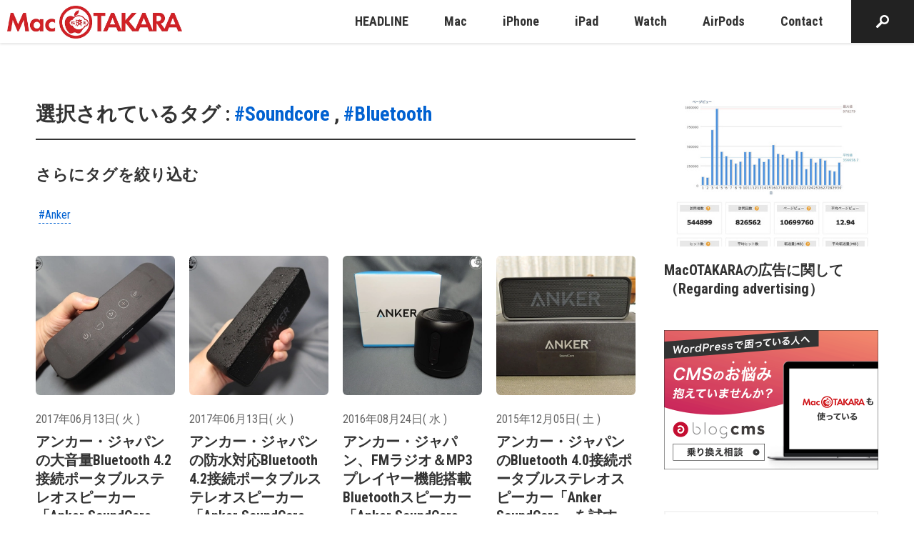

--- FILE ---
content_type: text/html; charset=UTF-8
request_url: https://www.macotakara.jp/tag/Soundcore/Bluetooth/
body_size: 33987
content:
<!DOCTYPE html>
<html class="no-js" lang="ja">
<head>
<title>Soundcore・Bluetooth | Mac OTAKARA</title>
<meta http-equiv="X-UA-Compatible" content="IE=edge">
<meta name="viewport" content="width=device-width, initial-scale=1.0, viewport-fit=cover">
<meta name="robots" content="noindex"><!-- END_IF _ -->
<meta property="og:url" content="https://www.macotakara.jp/">
<meta property="og:site_name" content="Mac OTAKARA">
<meta property="og:title" content="Soundcore・Bluetooth | Mac OTAKARA">
<meta property="og:type" content="article">
<meta property="og:description" content="様々なApple関連のニュースやオリジナルスクープなどを多く発信するニュースサイトです。">
<meta property="og:image" content="https://www.macotakara.jp/media/001/202207/macotakara-ogp.png">
<meta property="og:image:secure_url" content="https://www.macotakara.jp/media/001/202207/macotakara-ogp.png" />
<meta property="og:image:width" content="640" />
<meta property="og:image:height" content="320" />
<meta name="description" content="様々なApple関連のニュースやオリジナルスクープなどを多く発信するニュースサイトです。">
<meta name="keywords" content="Apple iPhone iPad Mac">
<meta name="twitter:title" content="Soundcore・Bluetooth | Mac OTAKARA">
<meta name="twitter:card" content="summary">
<meta name="twitter:domain" content="www.macotakara.jp">
<meta name="twitter:image" content="https://www.macotakara.jp/media/001/202207/macotakara-ogp.png">
<!-- ファビコン -->
<!-- svg -->
<link rel="icon" href="/themes/utsuwa/images/favicon/favicon.svg" type="image/svg+xml">
<!-- ico：16×16、32×32、192×192 -->
<link rel="icon" href="/themes/utsuwa/images/favicon/favicon.ico">
<!-- png：180×180 -->
<link rel="apple-touch-icon" href="/themes/utsuwa/images/favicon/apple-touch-icon.png" type="image/png">
<!-- Androidのタブ色指定（あれば） -->
<meta name="theme-color" content="#FFFFFF">
<link rel="alternate" type="application/rss+xml" title="RSS 2.0" href="https://www.macotakara.jp/rss2.xml">
<link rel="stylesheet" href="/themes/system/css/acms.min.css?date=20250703065204">
<link rel="preconnect" href="https://fonts.gstatic.com">
<link rel="stylesheet" href="https://fonts.googleapis.com/css2?family=Roboto+Condensed:wght@400;700&display=swap">
<link rel="stylesheet" href="/themes/utsuwa/include/head/css-variables.css?date=20220704110408">
<!-- 構造化データ -->
<script type="application/ld+json">
  {
    "@context": "http://schema.org",
    "@type": "BreadcrumbList",
    "itemListElement":
    [
      {
      "@type": "ListItem",
      "position": 1,
      "item":
      {
        "@id": "https://www.macotakara.jp/",
        "name": "HOME"
      }
    }
    ]
  }
</script>
<script src="/js/library/jquery/jquery-3.6.1.min.js" charset="UTF-8"></script>
<!-- 投稿者以上以上の場合だけ組み込みJSを読み込むようにする -->
<script src="/themes/utsuwa/dest/vendor.js?date=20220720095349" async></script>
<script src="/themes/utsuwa/dest/bundle.js?date=20220720095348" async></script>
<!-- Global site tag (gtag.js) - Google Analytics -->
<script async src="https://www.googletagmanager.com/gtag/js?id=G-C0DCX5V7YR"></script>
<script>
  window.dataLayer = window.dataLayer || [];
  function gtag(){dataLayer.push(arguments);}
  gtag('js', new Date());

  gtag('config', 'G-C0DCX5V7YR');
  gtag('config', 'UA-588507-5');
</script>
<!-- IE11対応*CSS変数 -->
<script src="https://cdn.jsdelivr.net/npm/css-vars-ponyfill@2"></script>
<script>
  cssVars({});
</script>
<script>
  		document.addEventListener("DOMContentLoaded",  () => {
        $('.js-rotation-banner').each(function(index){
          $(this).attr('data-id', index );
        })
      });
</script>
<script src="/themes/utsuwa/js/rotation-banner.bundle.js?date=20221214185135"></script>
<script>
		document.addEventListener("DOMContentLoaded",  () => {
          new RotationBanner({
              url: "https://www.macotakara.jp/media/",
              aTagclass: "banner",
              rel: "sponsored",
          });
        });
</script>
<style>/*! normalize.css v8.0.1 | MIT License | github.com/necolas/normalize.css */html{line-height:1.15;-webkit-text-size-adjust:100%}body{margin:0}main{display:block}h1{font-size:2em;margin:.67em 0}hr{box-sizing:content-box;height:0;overflow:visible}pre{font-family:monospace,monospace;font-size:1em}a{background-color:transparent}abbr[title]{border-bottom:none;text-decoration:underline;text-decoration:underline dotted}b,strong{font-weight:bolder}code,kbd,samp{font-family:monospace,monospace;font-size:1em}small{font-size:80%}sub,sup{font-size:75%;line-height:0;position:relative;vertical-align:baseline}sub{bottom:-0.25em}sup{top:-0.5em}img{border-style:none}button,input,optgroup,select,textarea{font-family:inherit;font-size:100%;line-height:1.15;margin:0}button,input{overflow:visible}button,select{text-transform:none}button,[type=button],[type=reset],[type=submit]{-webkit-appearance:button}button::-moz-focus-inner,[type=button]::-moz-focus-inner,[type=reset]::-moz-focus-inner,[type=submit]::-moz-focus-inner{border-style:none;padding:0}button:-moz-focusring,[type=button]:-moz-focusring,[type=reset]:-moz-focusring,[type=submit]:-moz-focusring{outline:1px dotted ButtonText}fieldset{padding:.35em .75em .625em}legend{box-sizing:border-box;color:inherit;display:table;max-width:100%;padding:0;white-space:normal}progress{vertical-align:baseline}textarea{overflow:auto}[type=checkbox],[type=radio]{box-sizing:border-box;padding:0}[type=number]::-webkit-inner-spin-button,[type=number]::-webkit-outer-spin-button{height:auto}[type=search]{-webkit-appearance:textfield;outline-offset:-2px}[type=search]::-webkit-search-decoration{-webkit-appearance:none}::-webkit-file-upload-button{-webkit-appearance:button;font:inherit}details{display:block}summary{display:list-item}template{display:none}[hidden]{display:none}
html{color:var(--color-gray100);font-family:"Roboto Condensed",Segoe UI,Roboto,Helvetica Neue,Arial,YuGothic,Yu Gothic,"Hiragino Kaku Gothic Pro","Meiryo",sans-serif;line-height:1.7;background:var(--color-white)}body{font-size:16px;overflow-x:hidden}@media print{body{font-size:16px}}_:lang(x)::-ms-backdrop,body{font-family:"Segoe UI",Meiryo,sans-serif}a{color:var(--color-link);text-decoration:none;border:none}a[href*=tel]{color:currentColor;border-bottom:1px dashed}a[href*=tel]:hover{text-decoration:none}a:visited{color:var(--color-link);text-decoration:none}a:active{color:var(--color-link);text-decoration:none}a:hover{color:var(--color-link);text-decoration:underline}.acms-container{max-width:1240px;padding-right:10px;padding-left:10px;padding-right:calc(10px + constant(safe-area-inset-right));padding-left:calc(10px + constant(safe-area-inset-left))}.acms-container .acms-container{padding:0}.container-md{box-sizing:border-box;max-width:1040px;margin:0 auto;padding-right:10px;padding-left:10px;padding-right:calc(10px + constant(safe-area-inset-right));padding-left:calc(10px + constant(safe-area-inset-left))}.container-sm{box-sizing:border-box;max-width:840px;margin:0 auto;padding-right:10px;padding-left:10px;padding-right:calc(10px + constant(safe-area-inset-right));padding-left:calc(10px + constant(safe-area-inset-left))}@media screen and (min-width: 768px){.acms-container,.container-md,.container-sm{padding-right:30px;padding-left:30px}}.acms-entry{padding-bottom:50px}.sticky-contents{position:fixed;bottom:0;z-index:9000;display:none;box-sizing:border-box;padding:15px 0;transform:translateY(40px);opacity:0;transition:opacity .3s,transform .2s}.sticky-contents.is-centered{text-align:center}.sticky-contents.is-show{transform:translateY(0);opacity:1}.sticky-contents.is-active{display:block}.sticky-contents .share-list{justify-content:flex-end}@media screen and (min-width: 768px){.c-grid{display:flex;justify-content:space-between}.c-grid__main{width:calc(100% - 340px)}.c-grid__sub{width:300px}}.l-body-container{margin-top:60px}@media screen and (min-width: 768px){.l-body-container{margin-top:80px}}.modal-video-body{padding:0 10px}.modal-video-close-btn{top:-45px !important;right:0 !important}.entry-style.is-headline a{border-bottom:none !important}.column-image-left,.column-image-right{max-width:50%;text-align:center}.column-image-left img,.column-image-right img{margin-right:auto;margin-left:auto}@media screen and (max-width: 479px){.column-image-left,.column-image-right{float:none !important;max-width:none}}.js-module_management:link,.js-module_management:visited{color:#fff !important}.js-module_management:link:hover,.js-module_management:link:focus,.js-module_management:link:active,.js-module_management:visited:hover,.js-module_management:visited:focus,.js-module_management:visited:active{color:#fff !important}.slick-slider{position:relative;display:block;box-sizing:border-box;-webkit-user-select:none;-moz-user-select:none;-ms-user-select:none;user-select:none;-webkit-touch-callout:none;-khtml-user-select:none;touch-action:pan-y;-webkit-tap-highlight-color:transparent}.slick-list{position:relative;display:block;overflow:hidden;margin:0;padding:0}.slick-list:focus{outline:none}.slick-list.dragging{cursor:pointer;cursor:hand}.slick-slider .slick-track,.slick-slider .slick-list{transform:translate3d(0, 0, 0)}.slick-track{position:relative;top:0;left:0;display:block;margin-left:auto;margin-right:auto}.slick-track:before,.slick-track:after{display:table;content:""}.slick-track:after{clear:both}.slick-loading .slick-track{visibility:hidden}.slick-slide{display:none;float:left;height:100%;min-height:1px}[dir=rtl] .slick-slide{float:right}.slick-slide img{display:block}.slick-slide.slick-loading img{display:none}.slick-slide.dragging img{pointer-events:none}.slick-initialized .slick-slide{display:block}.slick-loading .slick-slide{visibility:hidden}.slick-vertical .slick-slide{display:block;height:auto;border:1px solid transparent}.slick-arrow.slick-hidden{display:none}@-webkit-keyframes zoom{0%{transform:scale(1)}100%{transform:scale(1.1)}}@keyframes zoom{0%{transform:scale(1)}100%{transform:scale(1.1)}}@-webkit-keyframes fade-in{0%{transform:translateY(10px);opacity:0}100%{transform:translateY(0);opacity:1}}@keyframes fade-in{0%{transform:translateY(10px);opacity:0}100%{transform:translateY(0);opacity:1}}@-webkit-keyframes fade-in-drop{0%{transform:translateY(-10px);opacity:0}100%{transform:translateY(0);opacity:1}}@keyframes fade-in-drop{0%{transform:translateY(-10px);opacity:0}100%{transform:translateY(0);opacity:1}}@-webkit-keyframes fade-in-card{0%{transform:translateY(50px);opacity:0}100%{transform:translateY(0);opacity:1}}@keyframes fade-in-card{0%{transform:translateY(50px);opacity:0}100%{transform:translateY(0);opacity:1}}@-webkit-keyframes slide-in-left{0%{transform:translateX(-100%)}100%{transform:translateX(0)}}@keyframes slide-in-left{0%{transform:translateX(-100%)}100%{transform:translateX(0)}}@-webkit-keyframes slide-in-right{0%{transform:translateX(100%)}100%{transform:translateX(0)}}@keyframes slide-in-right{0%{transform:translateX(100%)}100%{transform:translateX(0)}}.badge{display:inline-block;padding:2px 8px;color:var(--color-gray90);background:var(--color-gray30);border-radius:3px}.banner-list{padding:0;list-style:none}.js .js-animation .banner-list{opacity:0;will-change:transform,opacity}.js .js-animation.is-show .banner-list{-webkit-animation:fade-in .4s .5s 1 both;animation:fade-in .4s .5s 1 both}.banner-item{margin:0 0 15px 0}.banner-link{display:block;transition:opacity .2s}.banner-link:hover{opacity:.7}.banner-img{display:block;width:100%;border:1px solid var(--color-gray40);border-radius:6px}.button{display:inline-block;box-sizing:border-box;padding:10px 20px;color:var(--color-white);font-weight:bold;text-align:center;background:var(--color-primary);border:0;border-radius:4px;transition:background-color .2s;font-size:18px}@media print{.button{font-size:18px}}.button:hover,.button:visited,.button:active,.button:focus{color:var(--color-white);text-decoration:none}.button:hover{background:var(--color-primary-hover)}.button.is-lg{display:inline-block;margin:0 auto;padding:15px 20px}.button.is-block{width:100%}.button.is-xl{width:280px;max-width:100%}.button.is-width-lg{width:280px;max-width:100%}.button.is-shadow{box-shadow:0 3px 6px rgba(0,0,0,.3)}.button.is-shadow-light{box-shadow:0 3px 10px rgba(0,0,0,.3)}.button.is-inverse{color:var(--color-gray100);background:var(--color-white)}.button.is-inverse:hover{background:var(--color-gray10)}.button.is-bordered{color:var(--color-gray100);background:transparent;border:1px solid var(--color-gray40)}.button.is-bordered:hover{background:var(--color-gray20)}.button.is-rounded{border-radius:10em}@media screen and (min-width: 768px){.button.is-xl{min-width:340px;padding:15px;font-size:24px}}.calendar-table{width:100%;margin:0 0 15px;table-layout:fixed}.calendar-table td{padding:1px;color:#666;font-size:14px;line-height:2;text-align:center}@media print{.calendar-table td{font-size:14px}}.calendar-table .week{color:#333}.calendar-table .week.sat{color:#2262ac}.calendar-table .week.sun{color:#b70000}.calendar-table .success a{display:inline-block;width:100%;height:100%;background-color:var(--color-link);transition:opacity .2s}.calendar-table .success a:link,.calendar-table .success a:visited{color:#fff}.calendar-table .success a:hover{color:#fff;cursor:pointer}.calendar-table .success a:hover{opacity:.7}.calendar-month{margin:0 0 30px;padding:20px 10px;border:1px solid #ccc}.calendar-month .year{margin:0 0 3px;font-weight:bold;font-size:12px;text-align:center}@media print{.calendar-month .year{font-size:12px}}.calendar-month .month{margin:0 0 10px;font-weight:bold;font-size:20px;text-align:center}@media print{.calendar-month .month{font-size:20px}}.calendar-month .link-outer{margin:0;text-align:center}.calendar-month .link{font-size:14px}@media print{.calendar-month .link{font-size:14px}}.calendar-month .link:link,.calendar-month .link:visited{color:#666}.calendar-month .link:hover{color:#666;cursor:pointer}.calendar-month .link:link,.calendar-month .link:visited{text-decoration:none}.calendar-month .link:hover{text-decoration:underline;cursor:pointer}.calendar-year .year-nav{position:relative;margin:0 0 50px;padding:0;text-align:center;list-style:none}.calendar-year .year-nav-center{margin:0 10px;color:#333;font-weight:bold;font-size:28px}@media print{.calendar-year .year-nav-center{font-size:28px}}.calendar-year .year-nav-prev-link,.calendar-year .year-nav-next-link{position:absolute}.calendar-year .year-nav-prev-link:link,.calendar-year .year-nav-prev-link:visited,.calendar-year .year-nav-next-link:link,.calendar-year .year-nav-next-link:visited{color:#333}.calendar-year .year-nav-prev-link:hover,.calendar-year .year-nav-next-link:hover{color:#333;cursor:pointer}.calendar-year .year-nav-prev-link:link,.calendar-year .year-nav-prev-link:visited,.calendar-year .year-nav-next-link:link,.calendar-year .year-nav-next-link:visited{text-decoration:none}.calendar-year .year-nav-prev-link:hover,.calendar-year .year-nav-next-link:hover{text-decoration:underline;cursor:pointer}.calendar-year .year-nav-prev-link span,.calendar-year .year-nav-next-link span{font-size:20px}@media print{.calendar-year .year-nav-prev-link span,.calendar-year .year-nav-next-link span{font-size:20px}}.calendar-year .year-nav-prev-link{top:9px;left:calc(50% - 80px)}.calendar-year .year-nav-next-link{top:9px;right:calc(50% - 80px)}.calendar-year .year-table{display:block;margin:0 -15px}.calendar-year .year-table-month{box-sizing:border-box;width:100%;padding:0 15px 35px}.calendar-year .month-date-outer{margin:0 0 10px;text-align:center}.calendar-year .month-date{font-weight:bold;font-size:20px}@media print{.calendar-year .month-date{font-size:20px}}.calendar-year .month-date:link,.calendar-year .month-date:visited{color:#333}.calendar-year .month-date:hover{color:#333;cursor:pointer}.calendar-year .month-date:link,.calendar-year .month-date:visited{text-decoration:none}.calendar-year .month-date:hover{text-decoration:underline;cursor:pointer}@media screen and (min-width: 480px){.calendar-year .year-table{display:flex;flex-wrap:wrap;align-items:flex-start;justify-content:space-between}.calendar-year .year-table-month{width:50%}}@media screen and (min-width: 768px){.calendar-year .year-table-month{width:33.3333333333%}}.card-list{display:flex;flex-wrap:wrap;max-width:640px;margin:0 -10px;padding:0;list-style:none}.card-item{display:flex;margin:0 0 30px}.card{display:flex;width:100%}.card-img-wrap.--square{aspect-ratio:1}@media all and (-ms-high-contrast: none){*::-ms-backdrop,.card{display:block}}.card-link{position:relative;display:flex;flex-direction:column;width:100%;color:var(--color-gray100)}.card-link:visited{color:var(--color-gray100)}.card-link:hover,.card-link:active,.card-link:focus{color:var(--color-gray100);text-decoration:none}.card-link:hover .card-img{transform:scale(1.2)}.card-link:hover .card-read-more::before{transform:scaleX(1)}.card-img-wrap{position:relative;z-index:1;flex-shrink:0;margin:0 0 20px 0;overflow:hidden;border-radius:6px}.card-img{transition:.4s .2s ease-out;will-change:transform}.js .js-animation-row .card-img{opacity:0;will-change:opacity}.js .js-animation-row.is-show .card-img{opacity:1}.card-title,.entry-style .card-title{margin:0 0 15px 0;color:var(--color-black);line-height:1.3;font-size:18px}@media print{.card-title,.entry-style .card-title{font-size:18px}}.js .js-animation-row .card-title,.js .js-animation-row .entry-style .card-title{opacity:0;will-change:transform,opacity}.js .js-animation-row.is-show .card-title,.js .js-animation-row.is-show .entry-style .card-title{-webkit-animation:fade-in .2s .7s 1 both;animation:fade-in .2s .7s 1 both}.card-time{display:inline-block;margin:0 0 5px 0;font-size:16px;color:var(--color-gray90)}@media print{.card-time{font-size:16px}}.card-badge-news{font-size:12px;margin:0 0 0 10px;font-weight:bold;line-height:1}@media print{.card-badge-news{font-size:12px}}.card-text,.entry-style .card-text{margin:0 0 25px 0;line-height:1.7;font-size:14px}@media print{.card-text,.entry-style .card-text{font-size:14px}}.js .js-animation-row .card-text,.js .js-animation-row .entry-style .card-text{opacity:0}.js .js-animation-row.is-show .card-text,.js .js-animation-row.is-show .entry-style .card-text{-webkit-animation:fade-in .2s 1s 1 both;animation:fade-in .2s 1s 1 both}.card-read-more,.entry-style .card-read-more{position:relative;display:inline-flex;align-items:center;margin:0;font-size:16px;font-weight:bold}@media print{.card-read-more,.entry-style .card-read-more{font-size:16px}}.card-read-more::before,.entry-style .card-read-more::before{position:absolute;right:0;bottom:-5px;left:0;width:100%;height:2px;background-color:var(--color-secondary);transform:scaleX(0);transform-origin:left;transition:transform .3s ease;content:""}.card-read-more::after,.entry-style .card-read-more::after{display:inline-block;width:20px;height:20px;margin:0 0 0 10px;background:var(--color-secondary) no-repeat;background-image:url([data-uri]);background-position:center;background-size:5px 10px;border-radius:100%;content:""}.js .js-animation-row .card-read-more,.js .js-animation-row .entry-style .card-read-more{opacity:0;will-change:transform,opacity}.js .js-animation-row.is-show .card-read-more,.js .js-animation-row.is-show .entry-style .card-read-more{-webkit-animation:fade-in .2s 1.2s 1 both;animation:fade-in .2s 1.2s 1 both}.card-footer{margin-top:auto;padding:10px 0;border-top:1px solid var(--color-gray30)}.card-author{display:flex;align-items:center;margin:0;font-size:16px}@media print{.card-author{font-size:16px}}.card-author-img{margin:0 10px 0 0;border-radius:100%}@media screen and (min-width: 660px)and (max-width: 767px){.card-list{margin:0 auto}}@media screen and (min-width: 768px){.card-list{max-width:none}.card-img-wrap{margin:0 0 20px 0}.card.is-lg .card-img-wrap{margin:0 0 30px 0}.card-title{margin:0 0 15px 0;font-size:20px}.card.is-lg .card-title{font-size:24px}.card-text{margin:0 0 25px 0;font-size:16px}.card.is-lg .card-text{margin:0 0 35px 0}.card-read-more,.entry-style .card-read-more{font-size:18px}.card-read-more::before,.entry-style .card-read-more::before{bottom:-10px}}.card-bordered-list{display:flex;flex-wrap:wrap;margin:0 -10px;padding:0;list-style:none}.card-bordered-item{display:flex;margin:0 0 30px}.card-bordered{width:100%;overflow:hidden;border:1px solid var(--color-gray40);border-radius:6px}.card-bordered-link{display:flex;flex-direction:column;width:100%;color:var(--color-gray100)}.card-bordered-link:visited{color:var(--color-gray100)}.card-bordered-link:hover,.card-bordered-link:active,.card-bordered-link:focus{color:var(--color-gray100);text-decoration:none}.card-bordered-link:hover .card-bordered-img{transform:scale(1.2)}.card-bordered-link:hover .card-bordered-read-more::before{transform:scaleX(1)}.card-bordered-img-wrap{margin:0;overflow:hidden}.card-bordered-img{transition:.4s .2s ease-out;will-change:transform}.js .js-animation-row .card-bordered-img{opacity:0}.js .js-animation-row.is-show .card-bordered-img{opacity:1}.card-bordered-title,.entry-style .card-bordered-title{margin:0 0 15px 0;color:var(--color-black);line-height:1.3;font-size:18px}@media print{.card-bordered-title,.entry-style .card-bordered-title{font-size:18px}}.card-bordered-read-more,.entry-style .card-bordered-read-more{position:relative;display:inline-flex;align-items:center;margin:0;font-size:16px;font-weight:bold}@media print{.card-bordered-read-more,.entry-style .card-bordered-read-more{font-size:16px}}.card-bordered-read-more::before,.entry-style .card-bordered-read-more::before{position:absolute;right:0;bottom:-5px;left:0;width:100%;height:2px;background-color:var(--color-secondary);transform:scaleX(0);transform-origin:left;transition:transform .3s ease;content:""}.card-bordered-read-more::after,.entry-style .card-bordered-read-more::after{display:inline-block;width:20px;height:20px;margin:0 0 0 10px;background:var(--color-secondary) no-repeat;background-image:url([data-uri]);background-position:center;background-size:5px 10px;border-radius:100%;content:""}.js .js-animation-row .card-bordered-read-more,.js .js-animation-row .entry-style .card-bordered-read-more{opacity:0;will-change:transform,opacity}.js .js-animation-row.is-show .card-bordered-read-more,.js .js-animation-row.is-show .entry-style .card-bordered-read-more{-webkit-animation:fade-in .2s 1.2s 1 both;animation:fade-in .2s 1.2s 1 both}.card-bordered-text-inline{display:flex;align-items:center;padding:15px}.card-bordered-text-inline .card-bordered-title,.card-bordered-text-inline .entry-style .card-bordered-title,.card-bordered-text-inline .card-bordered-text,.card-bordered-text-inline .card-bordered-read-more{margin:0}.card-bordered-text-inline .card-bordered-read-more{margin-left:auto}@media screen and (min-width: 768px){.card-bordered-text-inline{display:flex;padding:25px}.card-bordered-title{margin:0 0 20px 0;font-size:22px}.card-bordered-text{margin:0 0 35px 0;font-size:16px}.card-bordered-read-more,.entry-style .card-bordered-read-more{font-size:18px}.card-bordered-read-more::before,.entry-style .card-bordered-read-more::before{bottom:-10px}}@media screen and (min-width: 1024px){.card-bordered-text-inline{padding:30px}}.carousel{padding:0 0 30px 0}.slick-slider{position:relative;display:block;box-sizing:border-box;-webkit-touch-callout:none;-webkit-user-select:none;-moz-user-select:none;-ms-user-select:none;user-select:none;touch-action:pan-y;-webkit-tap-highlight-color:transparent}.slick-list{position:relative;display:block;margin:0;padding:0;overflow:hidden}.slick-list:focus{outline:none}.slick-list.dragging{cursor:pointer;cursor:hand}.slick-slider .slick-track,.slick-slider .slick-list{transform:translate3d(0, 0, 0)}.slick-track{position:relative;top:0;left:0;display:block;margin-right:auto;margin-left:auto}.slick-track:before,.slick-track:after{display:table;content:""}.slick-track:after{clear:both}.slick-loading .slick-track{visibility:hidden}.slick-slide{display:none;float:left;height:100%;min-height:1px}[dir=rtl] .slick-slide{float:right}.slick-slide img{display:block}.slick-slide.slick-loading img{display:none}.slick-slide.dragging img{pointer-events:none}.slick-initialized .slick-slide{display:block}.slick-loading .slick-slide{visibility:hidden}.slick-vertical .slick-slide{display:block;height:auto;border:1px solid transparent}.slick-slide a{display:block;transition:opacity .2s}.slick-slide a:hover{opacity:.7}.slick-arrow.slick-hidden{display:none}.slick-slider{margin:0 -10px;padding:0 0 12px 0}.slick-slider img{margin:0 auto;border-radius:6px}.js .js-animation .slick-slider{opacity:0;will-change:transform,opacity}.js .js-animation.is-show .slick-slider{-webkit-animation:fade-in .3s .5s 1 both;animation:fade-in .3s .5s 1 both}.slick-slide{margin:0 10px}.slick-slide:hover{cursor:pointer}.slick-list:focus:focus{position:relative}.slick-list:focus:focus:before{position:absolute;top:0;right:0;bottom:0;left:0;z-index:-1;border:2px dotted var(--color-primary);content:""}.js-slider .slick-list:focus{position:relative}.js-slider .slick-list:focus:before{position:absolute;top:0;right:0;bottom:0;left:0;z-index:1;border:2px dotted var(--color-primary);content:""}.slick-track,.slick-list{-webkit-transform:translateZ(0);-webkit-perspective:1000}.slick-prev,.slick-next{position:absolute;top:50%;z-index:1;margin-top:-10px;padding:9px;color:transparent;font-size:0;line-height:0;background:transparent;border:none;outline:none;transform:translate(0, -50%);cursor:pointer}.slick-prev:focus,.slick-next:focus{border:1px dotted #fff}.slick-prev:before,.slick-next:before{display:block;width:30px;height:30px;background:var(--color-secondary) no-repeat center;background-image:url([data-uri]);background-size:8px 16px;border-radius:100%;content:""}.slick-prev{left:5px}.slick-prev:before{transform:rotate(180deg)}.slick-next{right:5px}.slick-dots{position:absolute;bottom:-25px;display:block;width:100%;margin:0;padding:0;text-align:center;list-style:none}.slick-dots li{display:inline-block}.slick-dots li button{position:relative;display:inline-block;width:15px;height:15px;margin:0 8px;font-size:0;background:var(--color-gray40);border:1px solid transparent;border-radius:7px;content:""}.slick-dots li button:focus{border:1px solid var(--color-primary);outline:0}.slick-dots li:hover button{cursor:pointer}.slick-dots li.slick-active button{background:var(--color-primary)}.slick-dots button{position:absolute;width:1px;height:1px;margin:-1px;padding:0;overflow:hidden;border:0;clip:rect(0 0 0 0)}@media screen and (min-width: 768px){.slick-slide{margin:0 10px}.slick-prev,.slick-next{padding:0;background-size:12px 24px}.slick-prev:before,.slick-next:before{width:48px;height:48px}.slick-prev{left:-12px}.slick-next{right:-12px}}:root{--cc-bg: #fff;--cc-text: #333333;--cc-btn-primary-bg: var(--color-error);--cc-btn-primary-text: var(--cc-bg);--cc-btn-primary-hover-bg: #910021;--cc-btn-secondary-bg: #F1F1F1;--cc-btn-secondary-text: var(--cc-text);--cc-btn-secondary-hover-bg: #EEEEEE;--cc-toggle-bg-off: #999999;--cc-toggle-bg-on: #666666;--cc-toggle-bg-readonly: #E5E5E5;--cc-toggle-knob-bg: #fff;--cc-toggle-knob-icon-color: #faecec;--cc-block-text: var(--cc-text);--cc-cookie-category-block-bg: #F1F1F1;--cc-cookie-category-block-bg-hover: #EEEEEE;--cc-section-border: #f5f1f1;--cc-cookie-table-border: #f2e9e9;--cc-overlay-bg: rgba(4, 6, 8, .85);--cc-webkit-scrollbar-bg: #dbcfcf;--cc-webkit-scrollbar-bg-hover: #a09191}.c_darkmode{--cc-bg: #181b1d;--cc-text: #d8e5ea;--cc-btn-primary-bg: #a6c4dd;--cc-btn-primary-text: #000;--cc-btn-primary-hover-bg: #c2dff7;--cc-btn-secondary-bg: #33383c;--cc-btn-secondary-text: var(--cc-text);--cc-btn-secondary-hover-bg: #3e454a;--cc-toggle-bg-off: #667481;--cc-toggle-bg-on: var(--cc-btn-primary-bg);--cc-toggle-bg-readonly: #454c54;--cc-toggle-knob-bg: var(--cc-cookie-category-block-bg);--cc-toggle-knob-icon-color: var(--cc-bg);--cc-block-text: #b3bfc5;--cc-cookie-category-block-bg: #23272a;--cc-cookie-category-block-bg-hover: #2b3035;--cc-section-border: #292d31;--cc-cookie-table-border: #2b3035;--cc-webkit-scrollbar-bg: #667481;--cc-webkit-scrollbar-bg-hover: #9199a0}.cc_div *,.cc_div :before,.cc_div :after{float:none;box-sizing:border-box;margin:0;padding:0;color:inherit;font-weight:inherit;font-size:1em;font-family:inherit;font-style:inherit;font-variant:normal;line-height:1.2;letter-spacing:unset;text-align:left;text-transform:none;text-decoration:none;background:none;border:none;box-shadow:none;visibility:unset;transition:none;-webkit-animation:none;animation:none}.cc_div{color:#2d4156;color:var(--cc-text);font-weight:400;font-size:16px;font-family:-apple-system,BlinkMacSystemFont,"Segoe UI",Roboto,Helvetica,Arial,sans-serif,"Apple Color Emoji","Segoe UI Emoji","Segoe UI Symbol";-webkit-font-smoothing:antialiased;-moz-osx-font-smoothing:grayscale;text-rendering:optimizeLegibility}.cc_div .c-bn,.cc_div .b-tl,#s-ttl,#c-ttl,#s-bl td:before{font-weight:600}#cm,#s-inr,.cc_div .c-bl,.cc_div .b-tl,#s-bl .act .b-acc{border-radius:.35em}.cc_div input,.cc_div button,.cc_div a{-webkit-appearance:none;-moz-appearance:none;appearance:none}.cc_div a{border-bottom:1px solid}.cc_div a:hover{text-decoration:none;border-color:transparent}.c--anim #cm,.c--anim #s-cnt,.c--anim #s-inr,#cs-ov,#cm-ov{transition:visibility .25s linear,opacity .25s ease,transform .25s ease !important}.c--anim .c-bn{transition:background-color .25s ease !important}.c--anim #cm.bar.slide,.c--anim .bar.slide #s-inr{transition:visibility .4s ease,opacity .4s ease,transform .4s ease !important}.c--anim #cm.bar.slide+#cm-ov,.c--anim .bar.slide+#cs-ov{transition:visibility .4s ease,opacity .4s ease,transform .4s ease !important}#cm.bar.slide,.cc_div .bar.slide #s-inr{transform:translateX(100%);opacity:1}#cm.bar.top.slide,.cc_div .bar.left.slide #s-inr{transform:translateX(-100%);opacity:1}#cm.slide,.cc_div .slide #s-inr{transform:translateY(1.6em)}#cm.top.slide{transform:translateY(-1.6em)}#cm.bar.slide{transform:translateY(100%)}#cm.bar.top.slide{transform:translateY(-100%)}.show--consent .c--anim #cm,.show--consent .c--anim #cm.bar,.show--settings .c--anim #s-inr,.show--settings .c--anim .bar.slide #s-inr{transform:scale(1);visibility:visible !important;opacity:1}.force--consent.show--consent .c--anim #cm.box.middle,.force--consent.show--consent .c--anim #cm.cloud.middle{transform:scale(1) translateY(-50%)}.show--settings .c--anim #s-cnt{visibility:visible !important}.force--consent.show--consent .c--anim #cm-ov,.show--settings .c--anim #cs-ov{visibility:visible !important;opacity:1 !important}#cm{position:fixed;right:1.25em;bottom:1.25em;z-index:1;width:100%;max-width:24.2em;padding:1.1em 1.8em 1.4em 1.8em;font-family:inherit;line-height:initial;background:#fff;background:var(--cc-bg);box-shadow:0 .625em 1.875em #000;box-shadow:0 .625em 1.875em rgba(2,2,3,.28);transform:scale(0.95);visibility:hidden;opacity:0}#cc_div #cm{display:block !important}#c-ttl{margin-bottom:.7em;font-size:1.05em}.cloud #c-ttl{margin-top:-0.15em}#c-txt{margin-bottom:1.4em;font-size:.9em;line-height:1.5em}.cc_div .c-bn{display:inline-block;padding:1em 1.7em;color:#40505a;color:var(--cc-btn-secondary-text);font-size:.82em;text-align:center;background:#e5ebef;background:var(--cc-btn-secondary-bg);border-radius:4px;cursor:pointer;-moz-user-select:none;-webkit-user-select:none;-o-user-select:none;-ms-user-select:none;user-select:none}#cm .c-bn{width:48.5%}#c-bns button+button,#s-cnt button+button,#s-c-bn{float:right}#s-cnt #s-rall-bn{float:none;margin-left:1em}#cm .c_link:hover,#cm .c_link:active,#s-cnt button+button:hover,#s-cnt button+button:active,#s-c-bn:active,#s-c-bn:hover{background:#d8e0e6;background:var(--cc-btn-secondary-hover-bg)}#s-cnt{position:fixed;top:0;left:0;z-index:101;display:table;width:100%;height:100%;visibility:hidden}#s-bl{outline:none}#s-bl .title{margin-top:1.4em}#s-bl .title:first-child{margin-top:0}#s-bl .b-bn{margin-top:0}#s-bl .b-acc .p{margin-top:0;padding:1em}#s-cnt .b-bn .b-tl{position:relative;display:block;width:100%;padding:1.3em 6.4em 1.3em 2.7em;font-size:.95em;font-family:inherit;background:none;cursor:pointer;transition:background-color .25s ease}#s-cnt .act .b-bn .b-tl{border-bottom-right-radius:0;border-bottom-left-radius:0}#s-cnt .b-bn .b-tl:active,#s-cnt .b-bn .b-tl:hover{background:#e9eff4;background:var(--cc-cookie-category-block-bg-hover)}#s-bl .b-bn{position:relative}#s-bl .c-bl{margin-bottom:.5em;padding:1em;border:1px solid #f1f3f5;border-color:var(--cc-section-border);transition:background-color .25s ease}#s-bl .c-bl:hover{background:#f0f4f7;background:var(--cc-cookie-category-block-bg)}#s-bl .c-bl:last-child{margin-bottom:.5em}#s-bl .c-bl:first-child{margin-top:0;margin-bottom:2em;padding:0;border:none;transition:none}#s-bl .c-bl:not(.b-ex):first-child:hover{background:transparent;background:unset}#s-bl .c-bl.b-ex{padding:0;background:#f0f4f7;background:var(--cc-cookie-category-block-bg);border:none;transition:none}#s-bl .c-bl.b-ex+.c-bl{margin-top:2em}#s-bl .c-bl.b-ex+.c-bl.b-ex{margin-top:0}#s-bl .c-bl.b-ex:first-child{margin-bottom:1em}#s-bl .c-bl.b-ex:first-child{margin-bottom:.5em}#s-bl .b-acc{display:none;max-height:0;margin-bottom:0;padding-top:0;overflow:hidden}#s-bl .act .b-acc{display:block;max-height:100%;overflow:hidden}#s-cnt .p{margin-top:.85em;color:#2d4156;color:var(--cc-block-text);font-size:.9em;line-height:1.5em}.cc_div .b-tg .c-tgl:disabled{cursor:not-allowed}#c-vln{position:relative;display:table-cell;vertical-align:middle}#cs{position:fixed;top:0;right:0;bottom:0;left:0;width:100%;height:100%;padding:0 1.7em}#s-inr{position:relative;max-width:45em;height:100%;margin:0 auto;padding-top:4.75em;padding-bottom:4.75em;overflow:hidden;box-shadow:rgba(3,6,9,.26) 0px 13px 27px -5px;transform:scale(0.96);visibility:hidden;opacity:0}#s-inr,#s-hdr,#s-bns{background:#fff;background:var(--cc-bg)}#s-bl{display:block;width:100%;height:100%;padding:1.3em 2.1em;overflow-x:hidden;overflow-y:auto;overflow-y:overlay}#s-bns{position:absolute;right:0;bottom:0;left:0;height:4.75em;padding:1em 2.1em;border-color:var(--cc-section-border);border-top:1px solid #f1f3f5}.cc_div .cc-link{display:inline;padding-bottom:0;color:#253b48;color:var(--cc-btn-primary-bg);font-weight:600;text-decoration:none;border-bottom:1px solid currentColor;cursor:pointer}.cc_div .cc-link:hover,.cc_div .cc-link:active{border-color:transparent}#c-bns button:first-child,#s-bns button:first-child{color:#fff;color:var(--cc-btn-primary-text);background:#253b48;background:var(--cc-btn-primary-bg)}.cc_div .b-tg .c-tgl:checked~.c-tg{background:#253b48;background:var(--cc-toggle-bg-on)}#c-bns button:first-child:active,#c-bns button:first-child:hover,#s-bns button:first-child:active,#s-bns button:first-child:hover{background:#1d2e38;background:var(--cc-btn-primary-hover-bg)}#s-hdr{position:absolute;top:0;z-index:2;display:table;width:100%;height:4.75em;padding:0 2.1em;vertical-align:middle;border-color:var(--cc-section-border);border-bottom:1px solid #f1f3f5}#s-ttl{display:table-cell;font-size:1em;vertical-align:middle}#s-c-bn{position:relative;width:1.7em;height:1.7em;margin:0;padding:0;font-weight:initial;font-size:1.45em}#s-c-bnc{display:table-cell;vertical-align:middle}.cc_div span.t-lb{position:absolute;top:0;z-index:-1;overflow:hidden;opacity:0;pointer-events:none}#c_policy__text{height:31.25em;margin-top:1.25em;overflow-y:auto}#c-s-in{position:relative;top:50%;height:100%;height:calc(100% - 2.5em);max-height:37.5em;transform:translateY(-50%)}@media screen and (min-width: 688px){#s-bl::-webkit-scrollbar{width:.9em;height:100%;background:transparent;border-radius:0 .25em .25em 0}#s-bl::-webkit-scrollbar-thumb{background:#cfd5db;background:var(--cc-webkit-scrollbar-bg);border:.25em solid var(--cc-bg);border-radius:100em}#s-bl::-webkit-scrollbar-thumb:hover{background:#9199a0;background:var(--cc-webkit-scrollbar-bg-hover)}#s-bl::-webkit-scrollbar-button{width:10px;height:5px}}.cc_div .b-tg{position:absolute;top:0;right:0;right:1.2em;bottom:0;display:inline-block;margin:auto;vertical-align:middle;cursor:pointer;-webkit-user-select:none;-moz-user-select:none;-ms-user-select:none;user-select:none}.cc_div .b-tg .c-tgl{position:absolute;top:0;left:0;display:block;margin:0;border:0;cursor:pointer}.cc_div .b-tg .c-tg{position:absolute;background:#919ea6;background:var(--cc-toggle-bg-off);transition:background-color .25s ease,box-shadow .25s ease;pointer-events:none}.cc_div span.t-lb,.cc_div .b-tg,.cc_div .b-tg .c-tg,.cc_div .b-tg .c-tgl{width:3.4em;height:1.5em;border-radius:4em}.cc_div .b-tg .c-tg.c-ro{cursor:not-allowed}.cc_div .b-tg .c-tgl~.c-tg.c-ro{background:#d5dee2;background:var(--cc-toggle-bg-readonly)}.cc_div .b-tg .c-tgl~.c-tg.c-ro:after{box-shadow:none}.cc_div .b-tg .c-tg:after{position:relative;top:.125em;left:.125em;display:block;box-sizing:content-box;width:1.25em;height:1.25em;background:#fff;background:var(--cc-toggle-knob-bg);border:none;border-radius:100%;box-shadow:0 1px 2px rgba(24,32,35,.36);transition:transform .25s ease;content:""}.cc_div .b-tg .c-tgl:checked~.c-tg:after{transform:translateX(1.9em)}#s-bl table,#s-bl th,#s-bl td{border:none}#s-bl tbody tr{transition:background-color .25s ease}#s-bl tbody tr:hover{background:#e9eff4;background:var(--cc-cookie-category-block-bg-hover)}#s-bl table{width:100%;margin:0;padding:0;overflow:hidden;text-align:left;border-collapse:collapse}#s-bl td,#s-bl th{padding:.8em .625em;padding-left:1.2em;font-size:.8em;text-align:left;vertical-align:top}#s-bl th{padding:1.2em 1.2em;font-family:inherit}#s-bl thead tr:first-child{border-color:var(--cc-cookie-table-border);border-bottom:1px solid #e9edf2}.force--consent #s-cnt,.force--consent #cs{width:100vw}#cm-ov,#cs-ov{position:fixed;top:0;right:0;bottom:0;left:0;display:none;background:#070707;background:rgba(4,6,8,.85);background:var(--cc-overlay-bg);visibility:hidden;opacity:0;transition:none}.show--settings #cs-ov,.c--anim #cs-ov,.force--consent .c--anim #cm-ov,.force--consent.show--consent #cm-ov{display:block}#cs-ov{z-index:2}.force--consent .cc_div{position:fixed;top:0;bottom:0;left:0;width:100%;width:100vw;visibility:hidden;transition:visibility .25s linear}.force--consent.show--consent .c--anim .cc_div,.force--consent.show--settings .c--anim .cc_div{visibility:visible}.force--consent #cm{position:absolute}.force--consent #cm.bar{width:100vw;max-width:100vw}html.force--consent.show--consent{overflow-y:hidden !important}html.force--consent.show--consent,html.force--consent.show--consent body{height:auto !important;overflow-x:hidden !important}.cc_div .b-bn .b-tl::before,.cc_div .act .b-bn .b-tl::before{position:absolute;top:50%;left:1.2em;display:inline-block;margin-right:15px;padding:.2em;border:solid #2d4156;border-color:var(--cc-btn-secondary-text);border-width:0 2px 2px 0;transform:translateY(-50%) rotate(45deg);content:""}.cc_div .act .b-bn .b-tl::before{transform:translateY(-20%) rotate(225deg)}.cc_div .on-i::before{position:absolute;top:.37em;left:.75em;display:inline-block;margin:0 auto;padding:.1em;padding-bottom:.45em;border:solid #fff;border-color:var(--cc-toggle-knob-icon-color);border-width:0 2px 2px 0;transform:rotate(45deg);content:""}#s-c-bn::before,#s-c-bn::after{position:absolute;top:.58em;left:.82em;width:1.5px;height:.6em;margin:0 auto;background:#444d53;background:var(--cc-btn-secondary-text);border-radius:1em;transform:rotate(45deg);content:""}#s-c-bn::after{transform:rotate(-45deg)}.cc_div .off-i,.cc_div .on-i{position:absolute;right:0;display:block;width:50%;height:100%;text-align:center;transition:opacity .15s ease}.cc_div .on-i{left:0;opacity:0}.cc_div .off-i::before,.cc_div .off-i::after{position:absolute;top:.42em;right:.8em;display:block;width:.09375em;height:.7em;margin:0 auto;background:#cdd6dc;background:var(--cc-toggle-knob-icon-color);transform-origin:center;content:" "}.cc_div .off-i::before{transform:rotate(45deg)}.cc_div .off-i::after{transform:rotate(-45deg)}.cc_div .b-tg .c-tgl:checked~.c-tg .on-i{opacity:1}.cc_div .b-tg .c-tgl:checked~.c-tg .off-i{opacity:0}.force--consent #cm.box.middle,.force--consent #cm.cloud.middle{top:50%;bottom:auto;transform:translateY(-37%)}.force--consent #cm.box.middle.zoom,.force--consent #cm.cloud.middle.zoom{transform:scale(0.95) translateY(-50%)}#cm.box.center{right:1em;left:1em;margin:0 auto}#cm.cloud{right:1em;left:1em;width:unset;max-width:50em;margin:0 auto;padding:1.3em 2em;overflow:hidden;text-align:center}.cc_div .cloud #c-inr{display:table;width:100%}.cc_div .cloud #c-inr-i{display:table-cell;width:70%;padding-right:2.4em;vertical-align:top}.cc_div .cloud #c-txt{margin-bottom:0;font-size:.85em}.cc_div .cloud #c-bns{display:table-cell;min-width:170px;vertical-align:middle}#cm.cloud .c-bn{width:100%;margin:.625em 0 0 0}#cm.cloud .c-bn:first-child{margin:0}#cm.cloud.left{margin-right:1.25em}#cm.cloud.right{margin-left:1.25em}#cm.bar{position:fixed;right:0;bottom:0;left:0;width:100%;max-width:100%;padding:2em;border-radius:0}#cm.bar #c-inr{max-width:32em;margin:0 auto}#cm.bar #c-bns{max-width:33.75em}#cm.bar #cs{padding:0}.cc_div .bar #c-s-in{top:0;height:100%;max-height:100%;transform:none}.cc_div .bar #s-hdr,.cc_div .bar #s-bl,.cc_div .bar #s-bns{padding-right:1.6em;padding-left:1.6em}.cc_div .bar #cs{padding:0}.cc_div .bar #s-inr{max-width:32em;margin:0;margin-right:0;margin-left:auto;border-radius:0}.cc_div .bar.left #s-inr{margin-right:auto;margin-left:0}.cc_div .bar #s-bl table,.cc_div .bar #s-bl thead,.cc_div .bar #s-bl tbody,.cc_div .bar #s-bl th,.cc_div .bar #s-bl td,.cc_div .bar #s-bl tr,.cc_div .bar #s-cnt{display:block}.cc_div .bar #s-bl thead tr{position:absolute;top:-9999px;left:-9999px}.cc_div .bar #s-bl tr{border-color:var(--cc-cookie-table-border);border-top:1px solid #e3e7ed}.cc_div .bar #s-bl td{position:relative;padding-left:35%;border:none}.cc_div .bar #s-bl td:before{position:absolute;left:1em;padding-right:.625em;overflow:hidden;color:#000;color:var(--cc-text);white-space:nowrap;text-overflow:ellipsis;content:attr(data-column)}#cm.top{top:1.25em;bottom:auto}#cm.left{right:auto;left:1.25em}#cm.right{right:1.25em;left:auto}#cm.bar.left,#cm.bar.right{right:0;left:0}#cm.bar.top{top:0}@media screen and (max-width: 688px){#cm,#cm.cloud,#cm.left,#cm.right{right:1em;bottom:1em;left:1em;display:block;width:auto;max-width:100%;margin:0;padding:1.4em !important}.force--consent #cm,.force--consent #cm.cloud{width:auto;max-width:100vw}#cm.top{top:1em;bottom:auto}#cm.bottom{top:auto;bottom:1em}#cm.bar.bottom{bottom:0}.cc_div .cloud #c-txt{font-size:.9em}#cm.cloud .c-bn{font-size:.85em}#s-bns,.cc_div .bar #s-bns{padding:1em 1.3em}.cc_div .bar #s-inr{width:100%;max-width:100%}.cc_div .cloud #c-inr-i{padding-right:0}#cs{padding:0;border-radius:0}#c-s-in{top:0;height:100%;max-height:100%;transform:none}.cc_div .b-tg{right:1.1em;transform:scale(1.1)}#s-inr{margin:0;padding-bottom:7.9em;border-radius:0}#s-bns{height:7.9em}#s-bl,.cc_div .bar #s-bl{padding:1.3em}#s-hdr,.cc_div .bar #s-hdr{padding:0 1.3em}#s-bl table{width:100%}#s-inr.bns-t{padding-bottom:10.5em}.bns-t #s-bns{height:10.5em}.cc_div .bns-t .c-bn{padding:.9em 1.6em;font-size:.83em}#s-cnt .b-bn .b-tl{padding-top:1.2em;padding-bottom:1.2em}#s-bl table,#s-bl thead,#s-bl tbody,#s-bl th,#s-bl td,#s-bl tr,#s-cnt{display:block}#s-bl thead tr{position:absolute;top:-9999px;left:-9999px}#s-bl tr{border-color:var(--cc-cookie-table-border);border-top:1px solid #e3e7ed}#s-bl td{position:relative;padding-left:35%;border:none}#s-bl td:before{position:absolute;left:1em;padding-right:.625em;overflow:hidden;color:#000;color:var(--cc-text);white-space:nowrap;text-overflow:ellipsis;content:attr(data-column)}#cm .c-bn,.cc_div .c-bn{width:100%;margin-right:0}#s-cnt #s-rall-bn{margin-left:0}#c-bns button+button,#s-cnt button+button{float:unset;margin-top:.625em}#cm.cloud,#cm.box{right:1em;left:1em;width:auto}#cm.cloud.right,#cm.cloud.left{margin:0}.cc_div .cloud #c-bns,.cc_div .cloud #c-inr,.cc_div .cloud #c-inr-i{display:block;width:auto;min-width:unset}.cc_div .cloud #c-txt{margin-bottom:1.625em}}.cc_div.ie #c-vln{height:100%;padding-top:5.62em}.cc_div.ie .bar #c-vln{padding-top:0}.cc_div.ie #cs{position:relative;top:0;max-height:37.5em;margin-top:-5.625em}.cc_div.ie .bar #cs{max-height:100%;margin-top:0}.cc_div.ie #cm{border:1px solid #dee6e9}.cc_div.ie #c-s-in{top:0}.cc_div.ie .b-tg{margin-bottom:.7em;padding-left:1em}.cc_div.ie .b-tg .c-tgl:checked~.c-tg:after{left:1.95em}.cc_div.ie #s-bl table{overflow:auto}.cc_div.ie .b-tg .c-tg{display:none}.cc_div.ie .b-tg .c-tgl{position:relative;display:inline-block;height:auto;margin-bottom:.2em;vertical-align:middle}.cc_div.ie #s-cnt .b-bn .b-tl{padding:1.3em 6.4em 1.3em 1.4em}.cc_div.ie .bar #s-bl td:before{display:none}.cc_div.ie .bar #s-bl td{padding:.8em .625em .8em 1.2em}.cc_div.ie .bar #s-bl thead tr{position:relative}.cc_div.ie .b-tg .t-lb{filter:alpha(opacity=0)}.cc_div.ie #cm-ov,.cc_div.ie #cs-ov{filter:alpha(opacity=80)}.global-nav{display:flex;align-items:center;height:100%}.global-nav-list{display:flex;align-items:center;margin:0;padding:0;font-weight:bold;list-style:none}.global-nav-item{position:relative;display:flex;align-items:center;justify-content:center;margin:0 10px}.global-nav-item:last-child{margin-right:0}.global-nav>div>.global-nav-list>.global-nav-item::after{position:absolute;right:15px;bottom:0;left:15px;height:2px;background:var(--color-primary);transform:scaleX(0);transition:transform .2s;content:""}.global-nav>div>.global-nav-list>.global-nav-item:hover::after{transform:scaleX(1)}.global-nav-link{position:relative;display:flex;align-items:center;justify-content:center;padding:15px;color:var(--color-gray100)}.global-nav-link:visited{color:var(--color-gray100)}.global-nav-link:hover,.global-nav-link:active,.global-nav-link:focus{color:var(--color-gray100);text-decoration:none}.global-nav-item.stay>.global-nav-link::after{transform:scaleX(1)}.global-nav-link.is-cta{height:60px;margin:0 0 0 15px;padding:0 35px;color:var(--color-white);background:var(--color-primary);transition:background-color .2s}.global-nav-link.is-cta:after{content:none}.global-nav-link.is-cta:hover{background:var(--color-primary-hover)}.global-nav-item>.global-nav-list{position:absolute;top:100%;left:0;display:none;flex-direction:row;padding:1em 1em .75em 1em;overflow:hidden;background:#fff;border:1px solid var(--color-gray20);box-shadow:0 2px 3px rgba(0,0,0,.1);font-size:14px}@media print{.global-nav-item>.global-nav-list{font-size:14px}}.global-nav-item>.global-nav-list.has-gt3-children{flex-wrap:wrap;width:20rem}.global-nav-item>.global-nav-list.has-gt3-children .global-nav-item{box-sizing:border-box;width:10rem}.global-nav-item>.global-nav-list .global-nav-item{max-width:10rem;margin:0}.global-nav-item>.global-nav-list .global-nav-link{position:relative;display:block;width:100%;padding-top:.5em;padding-bottom:.5em;overflow:hidden;white-space:nowrap;text-overflow:ellipsis}.global-nav-item>.global-nav-list .global-nav-link:focus-visible::before{position:absolute;top:0;right:0;bottom:0;left:0;border:2px solid #0061d1;content:""}.global-nav-item>.global-nav-list .global-nav-link:hover,.global-nav-item>.global-nav-list .global-nav-link:focus{color:var(--color-gray70)}.global-nav-item>.global-nav-list .global-nav-link:hover::after{content:none}.global-nav-item>.global-nav-list .global-nav-link:focus-visible{outline:0}.global-nav-item:hover>.global-nav-list,.global-nav-item:focus-within>.global-nav-list{display:flex}.global-nav-item>.filter-container{position:absolute;top:100%;display:none;box-sizing:border-box;padding:2rem;overflow:hidden;background:#fff;border:1px solid var(--color-gray20);box-shadow:0 2px 3px rgba(0,0,0,.1)}.global-nav-item>.filter-container .form-search{margin-bottom:2rem}.global-nav-item:hover>.filter-container,.global-nav-item:focus-within>.filter-container{right:0;left:auto;display:block}.global-nav-mobile-menu-btn{display:flex;flex-direction:column;align-items:center;justify-content:center;width:50px;height:50px;background:var(--color-primary)}.global-nav-mobile-menu-btn:hover{text-decoration:none}.global-nav-mobile-menu-btn:active,.global-nav-mobile-menu-btn:focus{outline:0}.global-nav-mobile-menu-text{margin:7px 0 0 0;color:var(--color-white);font-size:12px;line-height:1}@media print{.global-nav-mobile-menu-text{font-size:12px}}.global-nav-mobile-icon-toggle-menu{position:relative;display:inline-block;width:22px;height:2px;margin:6px auto;vertical-align:middle;background-color:var(--color-white);border-radius:1px;transition:.1s all}.global-nav-mobile-icon-toggle-menu::before,.global-nav-mobile-icon-toggle-menu::after{position:absolute;display:block;width:22px;height:2px;background-color:var(--color-white);border-radius:1px;transition:.3s all;content:""}.global-nav-mobile-icon-toggle-menu::before{top:-6px}.global-nav-mobile-icon-toggle-menu::after{bottom:-6px}[aria-expanded=true] .global-nav-mobile-icon-toggle-menu{background:transparent}[aria-expanded=true] .global-nav-mobile-icon-toggle-menu::before{width:22px;transform:translate(0, 6px) rotate(45deg)}[aria-expanded=true] .global-nav-mobile-icon-toggle-menu::after{width:22px;transform:translate(0, -6px) rotate(-45deg)}@media(max-width: 1023px){.is-locked{overflow:hidden}.global-nav-mobile{position:fixed;top:0;left:0;z-index:10001;display:none;box-sizing:border-box;width:100%;height:100%;padding-top:70px;overflow-y:scroll;background-color:var(--color-white);opacity:0;transition-timing-function:cubic-bezier(0.25, 0.46, 0.45, 0.94);transition-duration:.3s;transition-property:all}.global-nav-mobile.is-active{display:block}.global-nav-mobile.is-opened{opacity:1}}.global-nav-mobile-inner{display:flex;align-items:center;box-sizing:border-box;padding:0 20px}.global-nav-mobile-menu-btn{position:fixed;top:0;right:0;z-index:10002}.global-nav-mobile-navbar{display:flex;flex-direction:column;align-items:center;width:100%;padding:0 0 50px 0;border-top:1px solid var(--color-gray30)}.global-nav-mobile-navbar>section{width:100%}.global-nav-mobile-group{width:100%;margin:0;padding:0;list-style:none}.global-nav-mobile-item{font-size:18px;font-weight:bold}@media print{.global-nav-mobile-item{font-size:18px}}.global-nav-mobile-item.is-expand .global-nav-mobile-link{position:relative}.global-nav-mobile-item.is-expand .icon-expand{margin-top:5px}.global-nav-mobile-item.is-expand .icon-expand:before,.global-nav-mobile-item.is-expand .icon-expand:after{position:absolute;display:block;width:16px;height:2px;background-color:var(--color-gray100);border:0;border-radius:1px;transition:.3s all;content:""}.global-nav-mobile-item.is-expand .icon-expand::before{transform:translate(-2px, -6px) rotate(90deg)}.global-nav-mobile-item.is-expand .icon-expand::after{transform:translate(-2px, -6px)}.global-nav-mobile-item.is-expand .icon-expand.is-close::before,.global-nav-mobile-item.is-expand .icon-expand.is-close::after{width:16px;transform:translate(-2px, -6px)}.global-nav-mobile-item .global-nav-mobile-group{display:none}.global-nav-mobile-item .global-nav-mobile-item{font-size:14px}@media print{.global-nav-mobile-item .global-nav-mobile-item{font-size:14px}}.global-nav-mobile-item .global-nav-mobile-item .icon-expand:before,.global-nav-mobile-item .global-nav-mobile-item .icon-expand:after{content:none}.global-nav-mobile-item .global-nav-mobile-item .global-nav-mobile-link:link,.global-nav-mobile-item .global-nav-mobile-item .global-nav-mobile-link:visited,.global-nav-mobile-item .global-nav-mobile-item .global-nav-mobile-link:hover,.global-nav-mobile-item .global-nav-mobile-item .global-nav-mobile-link:active,.global-nav-mobile-item .global-nav-mobile-item .global-nav-mobile-link:focus{color:var(--color-gray90)}.global-nav-mobile-link{position:relative;display:block;padding:15px 0;color:var(--color-gray100);border-bottom:1px solid var(--color-gray30)}.global-nav-mobile-link:link,.global-nav-mobile-link:visited,.global-nav-mobile-link:hover,.global-nav-mobile-link:active,.global-nav-mobile-link:focus{color:var(--color-gray100);text-decoration:none}.global-nav-mobile-item.is-expand .global-nav-mobile-item .global-nav-mobile-link::before{display:inline-block;margin-right:10px;vertical-align:middle;border:3px solid transparent;border-left:6px solid rgba(0,0,0,.4);content:""}.global-nav-mobile .icon-expand{position:absolute;top:50%;right:20px;margin-top:-3px}.global-nav-mobile .icon-expand::before{position:absolute;display:block;width:6px;height:6px;border-top:2px solid var(--color-gray100);border-right:2px solid var(--color-gray100);transform:rotate(45deg);content:""}.global-nav-mobile-side-group{width:100%;margin:10px 0 0 0;padding:0;font-weight:bold;list-style:none}.global-nav-mobile-side-group .global-nav-mobile-side-group{margin:0 0 20px 0}.global-nav-mobile-side-item{font-size:14px}@media print{.global-nav-mobile-side-item{font-size:14px}}.global-nav-mobile-side-link{position:relative;display:block;padding:13px 0;color:var(--color-gray100)}.global-nav-mobile-side-link:visited{color:var(--color-gray100)}.global-nav-mobile-side-link:hover,.global-nav-mobile-side-link:active,.global-nav-mobile-side-link:focus{opacity:.7}.global-nav-mobile-navbar-footer{margin-top:40px}.global-nav-mobile-inner .form-search{width:100%;margin-top:40px;margin-bottom:40px}.headline{margin:0;padding:0;overflow:hidden;list-style:none;border-radius:6px}.js .headline.js-animation-row{opacity:0;will-change:transform,opacity}.js .headline.js-animation-row.is-show{-webkit-animation:fade-in .2s .3s 1 both;animation:fade-in .2s .3s 1 both}.headline-item{display:flex;flex-direction:column;margin:0;line-height:1.5;border-bottom:1px solid var(--color-gray30)}.headline-item:last-child{border:0}.headline-link{display:flex;flex-direction:column;padding:15px;color:var(--color-gray100);background:var(--color-white)}.headline-link:hover,.headline-link:visited,.headline-link:active,.headline-link:focus{color:var(--color-gray100);text-decoration:none}.headline-link:hover{background:var(--color-gray20)}.headline-info{display:flex;flex-wrap:wrap;align-items:center;margin:0 0 10px 0;color:var(--color-gray90);line-height:1.2;font-size:14px}@media print{.headline-info{font-size:14px}}.headline-date{margin-right:10px;color:var(--color-gray90)}.headline-date+.headline-category{margin-right:10px;padding-left:15px;border-left:1px solid var(--color-gray70)}.headline-text{position:relative;font-size:15px;font-weight:bold}@media print{.headline-text{font-size:15px}}.headline-badge-news{display:inline-block;margin:2px 10px 0 0;font-weight:bold;line-height:1;vertical-align:text-top;font-size:12px}@media print{.headline-badge-news{font-size:12px}}@media screen and (min-width: 768px){.headline-link{padding:30px}.headline-text{font-size:18px}}@media screen and (min-width: 1024px){.headline-text{font-size:20px}}.form-step{display:flex;margin:0 0 25px 0;padding:0;counter-reset:mailStep}.form-step-item{display:flex;flex-direction:column;align-items:center;padding:14px 0 10px;color:var(--color-gray100);font-weight:bold;list-style:none;font-size:16px}@media print{.form-step-item{font-size:16px}}.form-step-item::before{display:flex;align-items:center;justify-content:center;width:30px;height:30px;margin:0 0 10px 0;color:var(--color-primary);line-height:1.7;background:var(--color-gray10);border-radius:50%;content:counter(mailStep);counter-increment:mailStep}.form-step-item.is-current::before{color:var(--color-white);background:var(--color-primary)}.form-step-item:not(:last-child){margin:0 20px 0 0}@media screen and (min-width: 768px){.form-step-item{flex-direction:row;justify-content:center;padding:18px 0 14px;font-size:22px}.form-step-item::before{width:38px;height:38px;margin:0 10px 0 0;font-size:24px}.form-step-item:not(:last-child){margin:0 30px 0 0}}@media screen and (max-width: 767px){.form-step{justify-content:center}}.form-group-list{display:flex;flex-wrap:wrap;width:100%;margin:0;padding:0;list-style:none}.form-group-list.is-confirm{padding:0 10px}.form-group-inner{display:flex;flex-wrap:wrap;width:100%;margin:0;padding:0}.form-group{display:flex;flex-wrap:wrap;width:100%;margin:0 0 30px 0;padding:0}.form-label{display:block;box-sizing:border-box;width:100%;margin:0 0 10px 0;font-weight:bold;text-align:left}.form-control{display:block;box-sizing:border-box;width:100%;line-height:1.7}.form-button-group .button{margin:0}@media screen and (min-width: 768px){.form-label{vertical-align:top}}.form-button-group{display:flex;flex-direction:column;align-items:center;justify-content:center;margin:30px 0 0 0}@media screen and (min-width: 480px){.form-button-group{flex-direction:row;margin:40px 0 0 0}.form-button:not(:last-child){margin:0 20px 0 0}}@media screen and (max-width: 479px){.form-button{width:100%;margin:0 0 15px 0}.form-button .button{width:100%}.form-button-return{order:1}}.label-required{margin:0 0 0 5px;padding:2px 8px;color:#fff;vertical-align:middle;background:var(--color-error);border-radius:3px;font-size:12px}@media print{.label-required{font-size:12px}}.label-required:first-child{margin:0 5px 0 0}@media screen and (min-width: 768px){.label-required{margin:0 0 0 10px}.label-required:first-child{margin:0 10px 0 0}}.label-optional{margin:0 0 0 5px;padding:2px 8px;color:var(--color-gray100);vertical-align:middle;background:var(--color-gray40);border-radius:3px;font-size:12px}@media print{.label-optional{font-size:12px}}.label-optional:first-child{margin:0 5px 0 0}@media screen and (min-width: 768px){.label-optional{margin:0 0 0 10px}.label-optional:first-child{margin:0 10px 0 0}}.form-group select[required]:required{border:1px solid var(--color-error)}.form-group select.focused:invalid{border:1px solid var(--color-error)}.form-group select[required]:valid{border:1px solid var(--color-gray40)}.form-group input[required]:required,.form-group textarea[required]:required{background:var(--color-gray10)}.form-group input.focused:invalid,.form-group input.invalid,.form-group textarea.focused:invalid,.form-group textarea.invalid{background:var(--color-gray10);border-color:var(--color-error);box-shadow:var(--box-shadow-error),0 1px 1px rgba(0,0,0,.1) inset}.form-group input[required]:valid,.form-group textarea[required]:valid{background:var(--color-gray10)}.form-group input[type=text],.form-group input[type=password],.form-group input[type=datetime],.form-group input[type=datetime-local],.form-group input[type=date],.form-group input[type=month],.form-group input[type=time],.form-group input[type=week],.form-group input[type=number],.form-group input[type=email],.form-group input[type=url],.form-group input[type=search],.form-group input[type=tel]{font-size:16px;box-sizing:border-box;padding:11px 15px;line-height:1.5;border-radius:3px}@media print{.form-group input[type=text],.form-group input[type=password],.form-group input[type=datetime],.form-group input[type=datetime-local],.form-group input[type=date],.form-group input[type=month],.form-group input[type=time],.form-group input[type=week],.form-group input[type=number],.form-group input[type=email],.form-group input[type=url],.form-group input[type=search],.form-group input[type=tel]{font-size:16px}}.form-group textarea{font-size:16px;box-sizing:border-box;padding:11px 15px;border-radius:3px}@media print{.form-group textarea{font-size:16px}}.form-group select{box-sizing:border-box;min-height:48px;padding:9px 44px 9px 15px;vertical-align:top;background-color:var(--color-gray10);font-size:16px;border-radius:3px}@media print{.form-group select{font-size:16px}}@media screen and (min-width: 768px){.form-group input[type=text],.form-group input[type=password],.form-group input[type=datetime],.form-group input[type=datetime-local],.form-group input[type=date],.form-group input[type=month],.form-group input[type=time],.form-group input[type=week],.form-group input[type=number],.form-group input[type=email],.form-group input[type=url],.form-group input[type=search],.form-group input[type=tel]{padding:11px 15px}.form-group textarea{padding:11px 15px}}.form-checkbox-only{display:block;margin:0;padding:16px 15px 12px;background:var(--color-gray20);border-radius:3px}.form-checkbox-only:hover{background:var(--color-gray30)}.form-checkbox-only-label{vertical-align:middle}.form-checkbox-only-label a:link,.form-checkbox-only-label a:hover,.form-checkbox-only-label a:visited,.form-checkbox-only-label a:active,.form-checkbox-only-label a:focus{text-decoration:none;border-bottom:1px dashed}.form-search{margin-bottom:50px}.form-search .form-search-action{display:flex;width:100%}.form-search .form-search-action .button{margin-left:-1px;border-top-left-radius:0;border-bottom-left-radius:0}.form-search input.form-search-input{flex:1 1 auto;box-sizing:border-box;height:48px;padding:10px;background:var(--color-gray10);border:1px solid var(--color-gray40);border-radius:4px;border-top-right-radius:0;border-bottom-right-radius:0;transition:background-color .25s ease;-webkit-appearance:none;font-size:16px}@media print{.form-search input.form-search-input{font-size:16px}}.form-search input.form-search-input:hover{background:var(--color-white);border-color:var(--color-gray50)}.form-search input.form-search-input:focus{background:var(--color-white);border-color:#137af3;outline:none;box-shadow:0 0 0 2px rgba(19,122,243,.4),0 1px 1px rgba(0,0,0,.1) inset}.form-search .form-search-side-button{display:flex;white-space:nowrap}.form-search .form-search-button{padding:12px 15px}@media screen and (min-width: 768px){.form-search{margin-bottom:60px}.form-search input.form-search-input{height:60px;padding:15px 20px;font-size:22px}.form-search .form-search-button{width:100px}}.form-helper-text{margin:10px 0;font-size:14px;color:var(--color-gray90)}@media print{.form-helper-text{font-size:14px}}.form-group .valid-mark{display:none}.form-group .valid-mark.valid{display:inline;float:right;color:#5cb85c}.form-group .invalid{border-color:var(--color-error)}.form-error-text{margin:10px 0;color:var(--color-error);font-size:14px}@media print{.form-error-text{font-size:14px}}.form-helper-text+.validator-result-0 .form-error-text{margin-top:0}.transaction-notice-,.v-result-,.v-result-1,.validator-result-,.validator-result-1{display:none}.form-message{margin:0 0 40px 0}.form-message-back{text-align:center}@media screen and (min-width: 768px){.form-message{margin:0 0 60px 0}}.list-inline{display:inline-block;margin:0;padding-left:0;list-style:none}.list-inline-item{display:inline-block}.list-inline-item:not(:last-child){margin-right:5px}.tag-filter-list{margin:0}.tag-filter-list li{margin:.25em}.local-nav-wrap{position:relative}.local-nav-wrap::after{position:absolute;top:0;right:0;bottom:0;display:block;width:35px;background:linear-gradient(90deg, rgba(255, 255, 255, 0), var(--color-white));content:""}.page-title-wrapper+.local-nav-wrap{margin-top:-40px}.local-nav-inner{width:100%;overflow-x:auto;overflow-y:hidden;scroll-behavior:smooth;white-space:nowrap}.local-nav{padding:15px 0;font-size:14px;font-weight:bold}@media print{.local-nav{font-size:14px}}.local-nav-list{display:flex;margin:0;padding:0;list-style:none}.local-nav-item{padding:0 20px 0 0}.local-nav-link{display:flex;align-items:center;color:var(--color-gray100)}.local-nav-link svg{box-sizing:border-box;width:18px;height:18px;margin:0 10px 0 0;padding:5px;background-color:var(--color-secondary);border-radius:100%}.local-nav-link:hover svg{background-color:transparent;border:1px solid var(--color-secondary)}.local-nav-link:hover svg path{stroke:var(--color-secondary)}.local-nav-link:hover,.local-nav-link:visited,.local-nav-link:active{color:var(--color-gray100);text-decoration:none}@media screen and (min-width: 768px){.page-title-wrapper+.local-nav-wrap{margin-top:-80px}.local-nav{padding:20px 0;font-size:18px}.local-nav-link svg{width:20px;height:20px;margin:0 15px 0 0}}.main-visual{position:relative;overflow:hidden}.main-visual-bg{width:100%;height:calc(100vh - 200px);min-height:320px;background:no-repeat center;background-size:cover;-webkit-animation:zoom 3s .3s 1 both;animation:zoom 3s .3s 1 both;-webkit-animation-duration:ease-out;animation-duration:ease-out}.main-visual-box{position:absolute;top:0;right:0;bottom:0;left:0;display:flex;flex-direction:column;align-items:center;justify-content:center;padding:20px;color:var(--color-white);text-align:center}.main-visual-box::before{position:absolute;top:0;right:0;bottom:0;left:0;display:block;background:rgba(0,0,0,.3);content:""}.main-visual-catch{margin:0 0 10px 0;font-size:43px;line-height:1.2;-webkit-animation:fade-in .3s .8s 1 both;animation:fade-in .3s .8s 1 both;will-change:transform,opacity}@media print{.main-visual-catch{font-size:43px}}.main-visual-catch-sub{margin:0;font-size:14px;line-height:1.7;-webkit-animation:fade-in .3s 1.3s 1 both;animation:fade-in .3s 1.3s 1 both;will-change:transform,opacity}@media print{.main-visual-catch-sub{font-size:14px}}.main-visual-scroll{position:absolute;bottom:35px;margin:0;-webkit-animation:fade-in .3s 2.8s 1 both;animation:fade-in .3s 2.8s 1 both;will-change:transform,opacity}.main-visual-scroll-link{display:flex;flex-direction:column;align-items:center}.main-visual-scroll-link:link,.main-visual-scroll-link:visited,.main-visual-scroll-link:active,.main-visual-scroll-link:focus{color:currentColor}.main-visual-scroll-link:hover{text-decoration:none;opacity:.6}.main-visual-scroll-link::after{display:inline-block;width:9px;height:18px;margin:5px 0 0 0;background-image:url([data-uri]);background-repeat:no-repeat;background-position:center;background-size:contain;transform:rotate(90deg);content:""}@media screen and (min-width: 768px){.main-visual-bg{height:70vh}.main-visual-box{padding:50px 70px}.main-visual-catch{font-size:64px}.main-visual-catch-sub{font-size:20px}}.media-list-wrap{padding:0 10px}.media-list{display:flex;flex-wrap:wrap;margin-bottom:30px;padding:0;list-style:none}.media-item{margin:0 0 25px 0}.media-link{display:block;padding:0 0 25px 0;color:var(--color-gray100);border-bottom:1px solid var(--color-gray30)}.media-link:link,.media-link:hover,.media-link:active,.media-link:visited,.media-link:focus{color:var(--color-gray100)}.media-link:hover{text-decoration:none}.media-link:hover .media-img{transform:scale(1.2)}.media-link:hover .media-read-more::before{transform:scaleX(1)}.media-time{display:inline-block;margin:0 0 5px 0;font-size:13px;color:var(--color-gray90);line-height:1.5}@media print{.media-time{font-size:13px}}.media-title{margin:0 0 15px 0;font-size:18px;line-height:1.33}@media print{.media-title{font-size:18px}}.media-item-img{margin:0 0 15px 0}.media-img-wrap{position:relative;z-index:1;overflow:hidden;border-radius:6px}.media-img{transition:transform .4s ease-in-out;will-change:transform}.media-text{margin:0 0 15px 0;color:var(--color-gray90);font-size:14px;line-height:1.5}@media print{.media-text{font-size:14px}}.media-read-more{position:relative;display:inline-flex;align-items:center;margin:10px 0 0 0;font-size:16px;font-weight:bold}@media print{.media-read-more{font-size:16px}}.media-read-more::before{position:absolute;right:0;bottom:-10px;left:0;width:100%;height:2px;background-color:var(--color-secondary);transform:scaleX(0);transform-origin:left;transition:transform .3s ease;content:""}.media-read-more::after{display:inline-block;width:20px;height:20px;margin:0 0 0 10px;background:var(--color-secondary) no-repeat;background-image:url([data-uri]);background-position:center;background-size:5px 10px;border-radius:100%;content:""}@media screen and (min-width: 480px){.media-list{display:block}.media-link{position:relative;display:grid;display:-ms-grid;-ms-grid-rows:auto 1fr;grid-template-rows:auto 1fr;-ms-grid-columns:1fr 180px;grid-template-columns:1fr 180px;margin:0 -10px;padding:15px 0}.media-link.is-noimage{-ms-grid-columns:auto;grid-template-columns:auto}.media-item{margin:0}.media-item-header{-ms-grid-row:1;grid-row:1;-ms-grid-column:1;grid-column:1;padding:0 20px 0 0}.media-item-body{-ms-grid-row:2;grid-row:2;-ms-grid-column:1;grid-column:1;padding:0 20px 0 0}.media-item-img{margin:0;-ms-grid-row:1;grid-row-start:1;grid-row-end:3;-ms-grid-row-span:2;-ms-grid-column:2;grid-column-start:2;grid-column-end:3;-ms-grid-column-span:1}.media-time{margin:0 0 10px 0;font-size:16px}.media-title:before{content:none}}@media screen and (min-width: 768px){.media-link{-ms-grid-columns:1fr 280px;grid-template-columns:1fr 280px;padding:40px 0}.media-title{font-size:22px}.media-text{font-size:16px}}.page-title-wrapper{position:relative;display:table;width:100%;height:90px;color:var(--color-gray100);background:var(--color-gray20);background-size:cover}.page-title-wrapper[style]{height:160px;color:var(--color-white);text-align:center}.page-title-wrapper[style] .page-title-filter{display:block}.page-title-wrapper[style] .page-title-en{color:var(--color-white)}.page-title-filter{position:absolute;top:0;right:0;bottom:0;left:0;display:none;background:rgba(0,0,0,.5)}.page-title-inner{position:relative;display:table-cell;padding:15px 0;vertical-align:middle}.page-title{margin:0 0 5px 0;font-size:22px;font-weight:bold;line-height:1.3}@media print{.page-title{font-size:22px}}.page-title-en{margin:5px 0 0 0;color:var(--color-gray90);font-weight:bold;line-height:1.3;font-size:12px}@media print{.page-title-en{font-size:12px}}@media(min-width: 768px){.page-title-wrapper{height:150px}.page-title-wrapper[style]{height:310px}.page-title{font-size:30px}}@media print and (min-width: 768px){.page-title{font-size:30px}}@media(min-width: 768px){.page-title-en{font-size:22px}}@media print and (min-width: 768px){.page-title-en{font-size:22px}}.pager{margin:0 -5px;padding:30px 0 50px 0;text-align:center;list-style:none;font-size:20px}@media print{.pager{font-size:20px}}.pager li{display:inline-block;margin:0 5px 10px}.pager li.cur{box-sizing:border-box;width:48px;height:48px;padding:5px;color:var(--color-primary);background:var(--color-white);border:2px solid var(--color-primary);border-radius:6px}.pager li span:not([class]){display:flex;align-items:center;justify-content:center;width:100%;height:100%}.pager-link{display:flex;align-items:center;justify-content:center;box-sizing:border-box;min-width:48px;height:48px;padding:5px;color:var(--color-white);background:var(--color-primary);border:2px solid transparent;border-radius:6px}.pager-link:visited,.pager-link:focus,.pager-link:active{color:var(--color-white)}.pager-link:hover{color:var(--color-white);text-decoration:none;background:var(--color-primary-hover)}.pager-link .svg-arrow-line{fill:var(--color-white)}.pager-link-forward{float:right}.pager-link-prev{float:left}.serial-nav{margin:0 0 60px 0;border-top:1px solid var(--color-gray40)}.serial-nav-list{display:flex;flex-direction:column;width:100%;margin:0;padding:0;list-style:none}.serial-nav-item{display:flex;flex-direction:column;justify-content:center;width:100%;line-height:1.5;border-bottom:1px solid var(--color-gray40)}.serial-nav-item a{display:flex;flex-direction:column;justify-content:center;height:100%;padding:20px;color:var(--color-gray100)}.serial-nav-item a:hover,.serial-nav-item a:visited,.serial-nav-item a:focus,.serial-nav-item a:active{color:inherit;text-decoration:none}.serial-nav-item a:hover{text-decoration:none;background:var(--color-gray10)}.serial-nav-item-prev{text-align:left}.serial-nav-item-prev a{align-items:flex-start}.serial-nav-item-prev svg{margin:0 5px 0 0}.serial-nav-item-next{text-align:right}.serial-nav-item-next a{align-items:flex-end}.serial-nav-item-next svg{margin:0 0 0 5px}.serial-nav-item-index{display:none;width:auto;font-weight:bold;white-space:nowrap;font-size:16px}@media print{.serial-nav-item-index{font-size:16px}}.serial-nav-item-index a{align-items:center}.serial-nav-arrow{display:inline-flex;align-items:center;margin:0 0 5px 0;font-weight:bold;font-size:14px}@media print{.serial-nav-arrow{font-size:14px}}.serial-nav-arrow svg{box-sizing:border-box;width:20px;height:20px;padding:6px;background:var(--color-secondary);border-radius:100%}.serial-nav-index{display:flex;align-items:center;justify-content:center;margin:0;font-weight:bold;font-size:16px}@media print{.serial-nav-index{font-size:16px}}.serial-nav-index a{display:flex;flex-direction:column;align-items:center;justify-content:center;width:100%;height:100%;padding:30px 20px;color:var(--color-gray100)}.serial-nav-index a:hover,.serial-nav-index a:visited,.serial-nav-index a:focus,.serial-nav-index a:active{color:inherit;text-decoration:none}.serial-nav-index a:hover{text-decoration:none;background:var(--color-gray10)}@media screen and (min-width: 768px){.serial-nav{margin:0 0 60px 0}.serial-nav-list{flex-direction:row}.serial-nav-item{width:50%}.serial-nav-item a{padding:35px 20px;border:0}.serial-nav-arrow{font-size:20px}.serial-nav-item-prev svg{margin:0 15px 0 0}.serial-nav-item-next svg{margin:0 0 0 15px}.serial-nav-item-index{display:flex;width:auto}.serial-nav-item-index a{padding:35px 40px}.serial-nav-index{display:none}}.profile{box-sizing:border-box;width:100%;margin:0 0 40px 0;padding:25px;border:2px solid var(--color-gray20)}.profile-body{display:flex}.profile-item-img{padding:0 20px 0 0}.profile-img{width:70px;height:70px;border-radius:50%;image-rendering:-webkit-optimize-contrast}.profile-item-info{display:flex;flex-direction:column;justify-content:center}.profile-position{margin:0 0 10px 0;font-size:14px;line-height:1.3}@media print{.profile-position{font-size:14px}}.profile-name{margin:0;font-weight:bold;font-size:16px;line-height:1.3}@media print{.profile-name{font-size:16px}}.profile-text{margin:0;font-size:14px;line-height:1.7}@media print{.profile-text{font-size:14px}}.profile-footer{margin:25px 0 0 0}@media screen and (min-width: 768px){.profile-item-img{padding:0 40px 0 0}.profile-img{width:90px;height:90px}.profile-name{margin:0 0 15px 0;font-size:18px}}.p-access-ranking__title{margin-top:0}.p-access-ranking__list{margin:0;padding:0 0 0 40px;counter-reset:order-list}.p-access-ranking__list li{position:relative;clear:both;margin:0 0 10px 0;line-height:1.5;list-style:none}.p-access-ranking__list li::before{position:absolute;top:2px;left:-30px;display:inline-flex;align-items:center;justify-content:center;width:20px;height:20px;margin:0 10px 0 0;color:var(--color-white);background:var(--color-secondary);border-radius:50%;content:counter(order-list);counter-increment:order-list;font-size:14px}@media print{.p-access-ranking__list li::before{font-size:14px}}.p-access-ranking__list li:nth-child(1)::before{background:#cfc76c}.p-access-ranking__list li:nth-child(2)::before{background:#b9c3c9}.p-access-ranking__list li:nth-child(3)::before{background:#ba6e40}.p-rotation-banner{display:flex;flex-wrap:wrap;justify-content:center;margin-right:-6px;margin-bottom:40px;margin-left:-6px}.p-rotation-banner ul{margin:0;padding:6px;list-style:none}.p-rotation-banner ul li a{display:block}.p-rotation-banner ul li a img{display:block;max-width:100%;box-shadow:0 0 3px rgba(0,0,0,.15)}.section{padding:50px 0}.section.is-bg{background:var(--color-gray10)}@media screen and (min-width: 768px){.section{padding:80px 0}}@media screen and (min-width: 1024px){.section{padding:100px 0}}.section-horizontal-header{margin:0 0 25px 0}.section-horizontal-header-inner{position:relative;padding:5px 0}.section-horizontal-heading{margin:0 0 5px 0;color:var(--color-primary);font-size:36px;line-height:1.5}@media print{.section-horizontal-heading{font-size:36px}}.section-horizontal-heading.-large{font-size:36px}@media print{.section-horizontal-heading.-large{font-size:36px}}.section-horizontal-heading-side{margin:0;color:var(--color-gray90);font-weight:bold;line-height:1.5;font-size:14px}@media print{.section-horizontal-heading-side{font-size:14px}}.js .js-animation .section-horizontal-heading-side{opacity:0;will-change:transform,opacity}.js .js-animation.is-show .section-horizontal-heading-side{-webkit-animation:fade-in .2s .5s 1 both;animation:fade-in .2s .5s 1 both}.section-horizontal-lead{margin:0 0 1em 0;color:var(--color-gray90);font-weight:bold;line-height:1.5;font-size:20px}@media print{.section-horizontal-lead{font-size:20px}}.section-horizontal-text p{font-size:14px;color:var(--color-gray90);line-height:1.7}@media print{.section-horizontal-text p{font-size:14px}}.section-horizontal-footer{margin:40px 0 0 0}@media screen and (min-width: 768px){.section-horizontal-header-inner{padding:15px 20px 15px 0}.section-horizontal-heading{font-size:36px}.section-horizontal-heading.-large{margin:0 0 5px 0;font-size:46px}.section-horizontal-heading-side{font-size:18px}.section-horizontal-lead{color:var(--color-gray90);font-size:26px}}@media screen and (min-width: 1024px){.section-horizontal{display:flex}.section-horizontal-header{width:30%}.section-horizontal-header-inner{padding:25px 20px 25px 0}.section-horizontal-heading{font-size:46px}.section-horizontal-heading.-large{margin:0 0 5px 0;font-size:56px}.section-horizontal-heading-side{font-size:18px}.section-horizontal-lead{color:var(--color-gray90);font-size:34px}.section-horizontal-text p{font-size:16px;color:var(--color-gray90);line-height:1.7}.section-horizontal-main{width:70%}.section-horizontal-footer{margin:80px 0 0 0}}@media screen and (min-width: 1320px){.section-horizontal-heading.-large{font-size:76px}}.section-vertical-header{position:relative;margin:0 0 65px 0;text-align:center}.section-vertical-header::after{position:absolute;right:0;bottom:-35px;left:0;width:1px;height:20px;margin:0 auto;background:var(--color-gray40);content:""}.js .js-animation .section-vertical-header::after{transform:scaleY(0);transform-origin:top;transition:.2s ease-out .5s;will-change:transform,opacity}.js .js-animation.is-show .section-vertical-header::after{transform:scaleY(1)}.section-vertical-heading{margin:0;color:var(--color-primary);font-size:30px;line-height:1.5}@media print{.section-vertical-heading{font-size:30px}}.section-vertical-text{margin:0 0 10px 0;font-size:14px;color:var(--color-gray90);font-weight:bold}@media print{.section-vertical-text{font-size:14px}}.js-animation .section-vertical-text{opacity:0;will-change:transform,opacity}.js-animation.is-show .section-vertical-text{-webkit-animation:fade-in .2s .5s 1 both;animation:fade-in .2s .5s 1 both}@media screen and (min-width: 768px){.section-vertical-heading{font-size:36px}.section-vertical-text{font-size:16px}}@media screen and (min-width: 1024px){.section-vertical-header{margin:0 0 105px 0}.section-vertical-header::after{bottom:-65px;height:40px}.section-vertical-heading{font-size:46px}.section-vertical-text{font-size:18px}}.section-animation-bg{position:relative;margin:30px 0;padding:20px 10px;overflow:hidden}.section-animation-bg:before{position:absolute;top:0;right:0;bottom:0;z-index:-1;width:50%;background:var(--color-gray20);content:""}.js .section-animation-bg.js-animation:before{transform:translateX(100%);transition:.8s .2s cubic-bezier(0.1, 0.7, 0.51, 0.88);will-change:transform}.js .section-animation-bg.js-animation.is-show:before{transform:translateX(0)}@media screen and (min-width: 768px){.section-animation-bg{margin:60px 0;padding:50px 0}.section-animation-bg .section-horizontal-header{position:absolute}}.section-button{margin:30px 0 0 0;text-align:center}.section-separator{max-width:1240px;margin:0 auto;border:0;border-top:1px solid var(--color-gray30)}.p-sub-banners{display:flex;flex-wrap:wrap;justify-content:center;margin:-6px -6px 40px -6px;padding-left:0;text-align:center;list-style:none}.p-sub-banners__item{padding:6px}.tag-wrapper{margin:10px 0}.tag-box{padding:15px 10px 5px;background:var(--color-gray20)}.tag-list{display:flex;flex-wrap:wrap;margin:0 -5px;padding:0;list-style:none}.tag-item{margin:0 5px 10px;font-size:18px;color:var(--color-gray90);font-weight:bold}@media print{.tag-item{font-size:18px}}.tag-list.is-sm .tag-item{font-size:14px}@media print{.tag-list.is-sm .tag-item{font-size:14px}}.tag-link{display:inline-block;box-sizing:border-box;padding:8px 15px;color:var(--color-gray100);font-weight:bold;background:var(--color-white);border:1px solid var(--color-gray40);border-radius:10em}.tag-link:link:hover{color:var(--color-gray100);text-decoration:none;background:var(--color-gray20)}.tag-link:visited,.tag-link:active,.tag-link:focus{color:var(--color-gray100)}@media screen and (min-width: 768px){.tag-wrapper{margin:40px 0}.tag-box{padding:30px 30px 20px 30px}.tag-list{flex-direction:row;margin:0 -10px}.tag-list.is-sm{margin:0 -5px}.tag-item{font-size:18px}.tag-list.is-sm .tag-item{margin:0 5px 5px;font-size:14px}.tag-link{padding:8px 15px}}.tag-title{margin-top:0 !important}.tag-cloud{padding:0}.tag-cloud a:link,.tag-cloud a:visited{color:#666}.tag-cloud a:hover{color:#666;cursor:pointer}.tag-cloud a:link,.tag-cloud a:visited{text-decoration:none}.tag-cloud a:hover{text-decoration:underline;cursor:pointer}.tag-cloud li{display:inline-block;margin-bottom:5px;list-style-type:none}.tag-cloud ul{margin:0;padding:0;line-height:1.4}.tag-cloud .acms-admin-module-edit a{text-decoration:underline}.tag-cloud .acms-admin-module-edit a:link,.tag-cloud .acms-admin-module-edit a:visited{color:#fff}.tag-cloud .acms-admin-module-edit a:hover{color:#fff;cursor:pointer}.tag-cloud-item1{font-size:14px}@media print{.tag-cloud-item1{font-size:14px}}.tag-cloud-item2{font-size:14px}@media print{.tag-cloud-item2{font-size:14px}}.tag-cloud-item3{font-size:16px}@media print{.tag-cloud-item3{font-size:16px}}.tag-cloud-item4{font-size:16px}@media print{.tag-cloud-item4{font-size:16px}}.tag-cloud-item5{font-size:16px}@media print{.tag-cloud-item5{font-size:16px}}.tag-cloud-item6{font-size:18px;font-weight:bold}@media print{.tag-cloud-item6{font-size:18px}}.tag-cloud-item7{font-size:18px;font-weight:bold}@media print{.tag-cloud-item7{font-size:18px}}.tag-cloud-item8{font-size:18px;font-weight:bold}@media print{.tag-cloud-item8{font-size:18px}}.tag-cloud-item9{font-size:18px;font-weight:bold}@media print{.tag-cloud-item9{font-size:18px}}.tag-cloud-item10{font-size:18px;font-weight:bold}@media print{.tag-cloud-item10{font-size:18px}}.tag-cloud-item11{font-size:18px;font-weight:bold}@media print{.tag-cloud-item11{font-size:18px}}.tag-cloud-item12{font-size:18px;font-weight:bold}@media print{.tag-cloud-item12{font-size:18px}}.tag-cloud-item13{font-size:18px;font-weight:bold}@media print{.tag-cloud-item13{font-size:18px}}.tag-cloud-item14{font-size:20px;font-weight:bold}@media print{.tag-cloud-item14{font-size:20px}}.tag-cloud-item15{font-size:20px;font-weight:bold}@media print{.tag-cloud-item15{font-size:20px}}.tag-cloud-item16{font-size:20px;font-weight:bold}@media print{.tag-cloud-item16{font-size:20px}}.tag-cloud-item17{font-size:20px;font-weight:bold}@media print{.tag-cloud-item17{font-size:20px}}.tag-cloud-item18{font-size:20px;font-weight:bold}@media print{.tag-cloud-item18{font-size:20px}}.tag-cloud-item19{font-size:20px;font-weight:bold}@media print{.tag-cloud-item19{font-size:20px}}.tag-cloud-item20{font-size:24px;font-weight:bold}@media print{.tag-cloud-item20{font-size:24px}}.tag-cloud-item21{font-size:24px;font-weight:bold}@media print{.tag-cloud-item21{font-size:24px}}.tag-cloud-item22{font-size:24px;font-weight:bold}@media print{.tag-cloud-item22{font-size:24px}}.tag-cloud-item23{font-size:24px;font-weight:bold}@media print{.tag-cloud-item23{font-size:24px}}.tag-cloud-item24{font-size:24px;font-weight:bold}@media print{.tag-cloud-item24{font-size:24px}}.tag-cloud-item25{font-size:24px;font-weight:bold}@media print{.tag-cloud-item25{font-size:24px}}.topicpath{margin:0;padding:12px 0;overflow-x:auto;background:var(--color-gray10)}.topicpath-list{margin:0;padding:0;white-space:nowrap;list-style:none}.topicpath-item{display:inline-block}.topicpath-item:not(:last-child):after{display:inline-block;width:8px;height:8px;margin:0 8px;border-top:1px solid var(--color-gray40);border-right:1px solid var(--color-gray40);transform:rotate(45deg);content:""}.topicpath-link{color:var(--color-gray100)}.topicpath-link:visited{color:var(--color-gray100)}.topicpath-link:hover,.topicpath-link:active,.topicpath-link:focus{opacity:.7}.heading-lg{margin:-40px 0 20px 0;padding-top:80px;line-height:1.4;font-size:26px}@media print{.heading-lg{font-size:26px}}.heading-lg.heading-line{padding-bottom:15px;border-bottom:2px solid var(--color-gray100)}.heading-lg.heading-primary{position:relative;margin-bottom:40px}.heading-lg.heading-primary:before{position:absolute;bottom:-20px;left:0;display:block;width:60px;height:4px;background:var(--color-primary);content:""}@media screen and (min-width: 768px){.heading-lg{margin-top:-20px;margin-bottom:20px;padding-top:60px;font-size:32px}.heading-lg.heading-primary{margin-bottom:60px}.heading-lg.heading-primary:before{bottom:-25px}}.heading-md{margin:40px 0 20px 0;font-size:22px;line-height:1.4}@media print{.heading-md{font-size:22px}}.heading-md.heading-line{padding-bottom:15px;border-bottom:2px solid var(--color-gray100)}@media screen and (min-width: 768px){.heading-md{margin:60px 0 30px 0;font-size:28px}.heading-md.heading-line{margin:60px 0 20px 0}}.heading-sm{margin:50px 0 20px 0;font-size:18px}@media print{.heading-sm{font-size:18px}}.heading-sm.heading-line{padding-bottom:12px;border-bottom:2px solid var(--color-gray100)}@media screen and (min-width: 768px){.heading-sm{margin:60px 0 20px 0;font-size:22px}}.heading-lg.heading-margin-top-none,.heading-md.heading-margin-top-none,.heading-sm.heading-margin-top-none{margin-top:0}.paragraph{margin:0 0 30px 0;line-height:1.7}@media screen and (min-width: 768px){.paragraph{margin:0 0 40px 0}}.paragraph a{padding:2px 0;color:var(--color-link);border-bottom:1px dashed var(--color-link)}.paragraph a:hover{text-decoration:none;opacity:.7}.paragraph a[href*=tel]{color:currentColor;border-bottom:1px dashed}.text-word-break{display:inline-block}.unordered-list{margin:0 0 30px 0;padding:0 0 0 40px}.unordered-list li{position:relative;clear:both;margin:0 0 10px 0;line-height:1.5;list-style:none}.unordered-list li::before{position:absolute;top:8px;left:-20px;width:6px;height:6px;background:var(--color-secondary);border-radius:50%;content:""}.video-modal{position:relative;display:flex;align-items:center;justify-content:center}.video-modal-thumbnail{position:relative;display:block;max-width:500px;margin:0 auto 30px;overflow:hidden;border-radius:10px;box-shadow:rgba(0,0,0,.05) 0 6px 15px 4px}.video-modal-thumbnail:hover .video-modal-play-icon{transform:scale(0.8)}.video-modal-play-icon-wrap{position:absolute;top:50%;left:50%;margin-top:-30px;margin-left:-30px}.js .js-animation .video-modal-play-icon-wrap{opacity:0;will-change:transform,opacity}.js .js-animation.is-show .video-modal-play-icon-wrap{-webkit-animation:fade-in .2s .8s 1 both;animation:fade-in .2s .8s 1 both}.video-modal-play-icon{position:relative;display:block;width:60px;height:60px;background:var(--color-primary);border-radius:50%;box-shadow:0 3px 10px rgba(0,0,0,.2);transition:transform .2s ease}.video-modal-play-icon:before{position:absolute;top:50%;left:50%;display:block;margin-top:-12px;margin-left:-6px;border:12px solid transparent;border-left:18px solid #fff;content:""}@media screen and (min-width: 480px){.video-modal-thumbnail{margin:0 0 30px}}@media screen and (min-width: 768px){.video-modal{justify-content:flex-end;padding:0 10% 0 0}}@media screen and (min-width: 1024px){.video-modal{margin:0 0 0 auto}.video-modal-thumbnail{max-width:675px;margin:50px auto}.video-modal-play-icon-wrap{margin-top:-40px;margin-left:-40px}.video-modal-play-icon{width:80px;height:80px}.video-modal-play-icon:before{margin-top:-18px;margin-left:-13px;border:18px solid transparent;border-left:32px solid #fff}}@media screen and (max-width: 767px){.modal-video-inner{padding:0 20px}.modal-video-close-btn{top:-45px;right:-5px}}.entry-style [class*=acms-col-]{padding:0}.entry-style h2{margin-right:10px;margin-left:10px}.entry-style h3{margin-right:10px;margin-left:10px}.entry-style h4{margin-right:10px;margin-left:10px}.entry-style h5{margin-right:10px;margin-left:10px}.entry-style h6{margin-right:10px;margin-left:10px}.entry-style dl{margin-right:10px;margin-left:10px}.entry-style p{margin-right:10px;margin-left:10px}.entry-style blockquote{margin:0 0 20px 0;padding:10px 20px;border-left:solid 5px #ccc}.entry-style [class*=column-image]{padding-left:10px;padding-right:10px;box-sizing:border-box}.entry-style [class*=column-file]{padding-left:10px;padding-right:10px;box-sizing:border-box}.entry-style [class*=column-map]{border-right:10px solid transparent;border-left:10px solid transparent;box-sizing:border-box}.entry-style [class*=column-yolp]{padding-left:10px;padding-right:10px;box-sizing:border-box}.entry-style [class*=column-street-view]:not(.column-street-view-inner){padding-right:10px;padding-left:10px}.entry-style [class*=column-youtube]{padding-left:10px;padding-right:10px;box-sizing:border-box}.entry-style [class*=column-video]{padding-left:10px;padding-right:10px;box-sizing:border-box}.entry-style [class*=column-eximage]{padding-left:10px;padding-right:10px;box-sizing:border-box}.entry-style [class*=column-media]{padding-left:10px;padding-right:10px;box-sizing:border-box}.entry-style [class*=column-quote]{margin-right:10px;margin-left:10px}.entry-style [class*=column-module]{padding-left:10px;padding-right:10px;box-sizing:border-box}.entry-container{margin-right:10px;margin-left:10px}.highlight1{background-color:#ff6}.highlight2{background-color:#a0ffff}.highlight3{background-color:#9f9}.highlight4{background-color:#f99}.highlight5{background-color:#f6f}.highlight6{background-color:#800}.entryFormLiteEditor .text-point{display:block;color:var(--color-primary)}.entryFormLiteEditor .text-word-break{display:inline-block}.entryFormLiteEditor .text-word-break::after{margin:0 2px;color:var(--color-gray40);content:"|"}.entryFormLiteEditor em{color:var(--color-error);font-weight:bold;font-style:normal}.entryFormLiteEditor strong{font-weight:bold}.entryFormLiteEditor a{padding:2px 0;color:var(--color-link);border-bottom:1px dashed var(--color-link)}.entryFormLiteEditor a:hover{text-decoration:none;opacity:.7}.entryFormLiteEditor a[href*=tel]{color:currentColor;border-bottom:1px dashed}.acms-admin-table-admin-edit{border-collapse:collapse}.acms-admin-table-admin-edit .sortable-item{border-top:1px solid #ccc}.acms-admin-table-admin-edit .sortable-item:first-child{border:0}.entry-header{position:relative;margin:0 0 30px 0}.entry-header-info{margin:0 0 5px 0;color:var(--color-gray80);font-size:14px}@media print{.entry-header-info{font-size:14px}}.entry-header-info .paragraph{display:inline-block}.entry-header-info .paragraph:before{display:inline-block;width:1px;height:1em;margin:0 1em;background:currentColor;content:""}.entry-header-info a:not(.entry-tag-label):link,.entry-header-info a:not(.entry-tag-label):visited,.entry-header-info a:not(.entry-tag-label):active,.entry-header-info a:not(.entry-tag-label):focus{color:var(--color-gray80)}.entry-header-time+.entry-header-category:before{display:inline-block;width:1px;height:1em;margin:0 1em 0 .5em;background:currentColor;content:""}.list-inline-item:not(:last-child) .entry-tag-label{margin-right:.5em}.entry-header-title{position:relative;margin:0 0 30px 0;padding:0 0 54px 0;line-height:1.333;font-size:22px;border-bottom:4px solid var(--color-gray30)}@media print{.entry-header-title{font-size:22px}}.entry-header-title::before{position:absolute;bottom:-4px;width:50px;height:4px;background:var(--color-primary);content:""}.entry-header-title-link{color:var(--color-gray100)}.entry-header-title-link:visited{color:var(--color-gray100)}.entry-header-title-link:hover,.entry-header-title-link:active,.entry-header-title-link:focus{opacity:.7}@media screen and (min-width: 768px){.entry-header{margin:0 0 45px 0}.entry-header-info{font-size:16px}.entry-header-title{margin:0 0 20px 0;font-size:34px}.entry-header-title::before{bottom:-4px;width:100px}}.entry-header-visual{position:relative}.entry-header-visual-img{display:block;width:100vw;height:180px;margin:0 calc(50% - 50vw);-o-object-fit:cover;object-fit:cover;font-family:"object-fit: cover",sans-serif}.entry-header-visual-box{box-sizing:border-box;margin:0 -10px;padding:30px 20px 30px 20px;color:var(--color-white);background:rgba(0,0,0,.7)}.entry-header-visual-title{margin:0 0 20px 0;font-size:24px}@media print{.entry-header-visual-title{font-size:24px}}.entry-header-visual-desc{margin:0 0 20px 0;font-size:14px;line-height:1.7}@media print{.entry-header-visual-desc{font-size:14px}}.entry-header-visual-btn-wrap{margin:0}@media screen and (min-width: 768px){.entry-header-visual{margin-bottom:45px}.entry-header-visual-img{height:380px}.entry-header-visual-title{font-size:28px}.entry-header-visual-desc{margin:0 0 25px 0;font-size:16px}}@media screen and (min-width: 1024px){.entry-header-visual-box{position:absolute;top:50%;width:50%;margin:0 10px;padding:40px 40px 30px 40px;transform:translateY(-50%)}.entry-header-visual-title{font-size:28px}.entry-header-visual-desc{font-size:16px}}.entry-style .entry-text-unit .text-point{display:block;color:var(--color-text-point);font-size:80%}.entry-style .entry-text-unit em{color:var(--color-error);font-weight:bold;font-style:normal}.entry-style .entry-text-unit strong{font-weight:bold}.entry-style .entry-text-unit a{padding:2px 0;color:var(--color-link);border-bottom:1px dashed var(--color-link)}.entry-style .entry-text-unit a:hover{text-decoration:none;opacity:.7}.entry-style .entry-text-unit a[href*=tel]{color:currentColor;border-bottom:1px dashed}.entry-style .column-image-left+.entry-text-unit{overflow:hidden}.entry-style .column-image-right+.entry-text-unit{overflow:hidden}.entry-style .column-file-left+.entry-text-unit{overflow:hidden}.entry-style .column-file-right+.entry-text-unit{overflow:hidden}.entry-style .column-map-left+.entry-text-unit{overflow:hidden}.entry-style .column-map-right+.entry-text-unit{overflow:hidden}.entry-style .column-yolp-left+.entry-text-unit{overflow:hidden}.entry-style .column-yolp-right+.entry-text-unit{overflow:hidden}.entry-style .column-street-view-left+.entry-text-unit{overflow:hidden}.entry-style .column-street-view-right+.entry-text-unit{overflow:hidden}.entry-style .column-youtube-left+.entry-text-unit{overflow:hidden}.entry-style .column-youtube-right+.entry-text-unit{overflow:hidden}.entry-style .column-video-left+.entry-text-unit{overflow:hidden}.entry-style .column-video-right+.entry-text-unit{overflow:hidden}.entry-style .column-eximage-left+.entry-text-unit{overflow:hidden}.entry-style .column-eximage-right+.entry-text-unit{overflow:hidden}.entry-style .column-media-left+.entry-text-unit{overflow:hidden}.entry-style .column-media-right+.entry-text-unit{overflow:hidden}.entry-style .column-quote-left+.entry-text-unit{overflow:hidden}.entry-style .column-quote-right+.entry-text-unit{overflow:hidden}.entry-style .column-module-left+.entry-text-unit{overflow:hidden}.entry-style .column-module-right+.entry-text-unit{overflow:hidden}.entry-style code{margin:0 5px;padding:2px 5px;color:var(--color-primary);background:var(--color-white);border:1px solid currentColor;border-radius:3px}.entry-style .entry-text-unit h2,.entry-style .entry-text-unit h3,.entry-style .entry-text-unit h4{margin-top:-30px;border-top:65px solid transparent}@media screen and (min-width: 768px){.entry-style .entry-text-unit h2,.entry-style .entry-text-unit h3,.entry-style .entry-text-unit h4{margin-top:-40px;border-top:50px solid transparent}}.entry-style .ug-bg-gray .entry-text-unit h2,.entry-style .ug-bg-gray .entry-text-unit h3,.entry-style .ug-bg-gray .entry-text-unit h4,.entry-style .ug-bg-primary .entry-text-unit h2,.entry-style .ug-bg-primary .entry-text-unit h3,.entry-style .ug-bg-primary .entry-text-unit h4{margin-top:-60px}.entry-style>.is-h2:first-child h2,.entry-style>.is-h3:first-child h3,.entry-style>.is-h4:first-child h4{margin-top:-60px}.entry-style .entry-text-unit h2{margin:-30px 10px 20px 10px;line-height:1.4;font-size:26px}@media print{.entry-style .entry-text-unit h2{font-size:26px}}.entry-style .entry-text-unit h2.heading-line{padding-bottom:15px;border-bottom:2px solid var(--color-gray100)}.entry-style .entry-text-unit h2.heading-primary{position:relative;margin-bottom:40px}.entry-style .entry-text-unit h2.heading-primary::before{position:absolute;bottom:-20px;left:0;display:block;width:60px;height:4px;background:var(--color-primary);content:""}.entry-style .entry-text-unit h2 .text-point{display:block;color:var(--color-primary)}@media screen and (min-width: 768px){.entry-style .entry-text-unit h2{margin-bottom:20px;font-size:32px}.entry-style .entry-text-unit h2.heading-line{padding-bottom:15px}.entry-style .entry-text-unit h2.heading-primary{margin-bottom:40px}.entry-style .entry-text-unit h2.heading-primary::before{bottom:-25px}}@media screen and (min-width: 1024px){.entry-style .entry-text-unit h2.heading-primary{margin-bottom:60px}}.entry-style .entry-text-unit h3{margin:-30px 10px 20px 10px;font-size:22px;line-height:1.4}@media print{.entry-style .entry-text-unit h3{font-size:22px}}.entry-style .entry-text-unit h3.heading-line{padding-bottom:15px;border-bottom:2px solid var(--color-gray100)}.entry-style .entry-text-unit h3 .text-point{display:block;color:var(--color-primary)}@media screen and (min-width: 768px){.entry-style .entry-text-unit h3{margin-bottom:30px;font-size:28px}.entry-style .entry-text-unit h3 .text-point{margin:0 0 10px 0}}.entry-style .entry-text-unit h4{margin:-30px 10px 20px 10px;font-size:18px;line-height:1.4}@media print{.entry-style .entry-text-unit h4{font-size:18px}}.entry-style .entry-text-unit h4.heading-line{padding-bottom:12px;border-bottom:2px solid var(--color-gray100)}.entry-style .entry-text-unit h4 .text-point{display:block;color:var(--color-primary)}@media screen and (min-width: 768px){.entry-style .entry-text-unit h4{margin-bottom:20px;font-size:22px}}.entry-style p{margin:0 10px 30px 10px;line-height:1.7}.entry-style p.text-info{font-size:12px;color:var(--color-gray90)}@media print{.entry-style p.text-info{font-size:12px}}.entry-style p.text-danger{font-size:12px;color:var(--color-error)}@media print{.entry-style p.text-danger{font-size:12px}}.entry-style .is-p+.is-p .text-info,.entry-style .is-p+.is-p .text-danger,.entry-style .is-table+.is-p .text-info,.entry-style .is-table+.is-p .text-danger,.entry-style [class*=column-table-]+.is-p .text-info,.entry-style [class*=column-table-]+.is-p .text-danger{margin-top:-20px}@media screen and (min-width: 768px){.entry-style p{margin:0 10px 40px 10px}.entry-style p.text-info{font-size:14px}.entry-style p.text-danger{font-size:14px}.entry-style .is-p+.is-p .text-info,.entry-style .is-p+.is-p .text-danger,.entry-style .is-table+.is-p .text-info,.entry-style .is-table+.is-p .text-danger,.entry-style [class*=column-table-]+.is-p .text-info,.entry-style [class*=column-table-]+.is-p .text-danger{margin-top:-30px}}.entry-style p.text-lead-primary{font-size:26px;color:var(--color-primary);font-weight:bold;line-height:1.5}@media print{.entry-style p.text-lead-primary{font-size:26px}}.entry-style p.text-lead-primary .text-point{color:var(--color-gray90);font-size:18px}@media print{.entry-style p.text-lead-primary .text-point{font-size:18px}}.entry-style p.text-lead-info{margin:0 10px 30px 10px;color:var(--color-gray90);font-weight:bold;line-height:1.5;font-size:26px}@media print{.entry-style p.text-lead-info{font-size:26px}}@media screen and (min-width: 768px){.entry-style p.text-lead-primary{font-size:34px}.entry-style p.text-lead-primary .text-point{font-size:30px}.entry-style p.text-lead-info{font-size:34px}}.entry-style p.text-btn a{display:inline-block;padding:10px 25px;color:var(--color-white);text-align:center;background:var(--color-primary);border-radius:4px;transition:background-color .2s;font-size:18px}@media print{.entry-style p.text-btn a{font-size:18px}}.entry-style p.text-btn a:hover,.entry-style p.text-btn a:visited,.entry-style p.text-btn a:active,.entry-style p.text-btn a:focus{color:var(--color-white);text-decoration:none;opacity:1}.entry-style p.text-btn a:hover{background:var(--color-primary-hover)}.entry-style .entry-text-unit ul{margin:0 10px 30px 10px;padding:0 0 0 40px}.entry-style .entry-text-unit ul li{position:relative;clear:both;margin:0 0 10px 0;line-height:1.5;list-style:none}.entry-style .entry-text-unit ul li::before{position:absolute;top:8px;left:-20px;width:6px;height:6px;background:var(--color-secondary);border-radius:50%;content:""}@media screen and (min-width: 768px){.entry-style .entry-text-unit ul{margin:0 10px 40px 10px}}.entry-style .entry-text-unit:not(.is-pre) ol{margin:0 10px 30px 10px;padding:0 0 0 40px;counter-reset:order-list}.entry-style .entry-text-unit:not(.is-pre) ol li{position:relative;clear:both;margin:0 0 10px 0;line-height:1.5;list-style:none}.entry-style .entry-text-unit:not(.is-pre) ol li::before{position:absolute;top:2px;left:-30px;display:inline-flex;align-items:center;justify-content:center;width:20px;height:20px;margin:0 10px 0 0;color:var(--color-white);background:var(--color-secondary);border-radius:50%;content:counter(order-list);counter-increment:order-list;font-size:14px}@media print{.entry-style .entry-text-unit:not(.is-pre) ol li::before{font-size:14px}}@media screen and (min-width: 768px){.entry-style .entry-text-unit:not(.is-pre) ol{margin:0 10px 40px 10px}}.entry-style .entry-text-unit dl{margin:0 10px 40px 10px}.entry-style .entry-text-unit dl dt{margin:0 0 20px 0;font-weight:bold;font-size:18px;line-height:1.3}@media print{.entry-style .entry-text-unit dl dt{font-size:18px}}.entry-style .entry-text-unit dl dd{font-size:16px;margin:0 0 30px 0;line-height:1.7}@media print{.entry-style .entry-text-unit dl dd{font-size:16px}}.entry-style .entry-text-unit dl.box-bordered{border:1px solid var(--color-gray40)}.entry-style .entry-text-unit dl.box-bordered dt{padding:30px 25px 0 25px;border-top:1px solid var(--color-gray40)}.entry-style .entry-text-unit dl.box-bordered dt:first-child{border:0}.entry-style .entry-text-unit dl.box-bordered dd{margin:0;padding:0 25px 30px 25px}@media screen and (min-width: 768px){.entry-style .entry-text-unit dl dt{font-size:22px}.entry-style .entry-text-unit dl.box-bordered dt{padding:40px 40px 0 40px}.entry-style .entry-text-unit dl.box-bordered dd{padding:0 40px 40px 40px}}.entry-style .entry-text-unit table,.entry-style [class^=column-table] table{width:100%;margin:0 0 30px 0;border-bottom:1px solid var(--color-gray30);border-collapse:collapse}.entry-style .entry-text-unit table th,.entry-style .entry-text-unit table td,.entry-style [class^=column-table] table th,.entry-style [class^=column-table] table td{padding:15px;line-height:1.5;font-size:16px}@media print{.entry-style .entry-text-unit table th,.entry-style .entry-text-unit table td,.entry-style [class^=column-table] table th,.entry-style [class^=column-table] table td{font-size:16px}}.entry-style .entry-text-unit table th,.entry-style [class^=column-table] table th{text-align:left;background:var(--color-gray10)}.entry-style .entry-text-unit table tr,.entry-style [class^=column-table] table tr{border-top:1px solid var(--color-gray30)}@media screen and (min-width: 768px){.entry-style .entry-text-unit table,.entry-style [class^=column-table] table{margin:0 0 40px 0}.entry-style .entry-text-unit table th,.entry-style .entry-text-unit table td,.entry-style [class^=column-table] table th,.entry-style [class^=column-table] table td{padding:25px 35px;font-size:18px}}.entry-style [class^=column-table] table{margin:0}[class^=column-table] .entry-container{margin-bottom:30px;overflow-x:auto}@media screen and (min-width: 768px){[class^=column-table] .entry-container{margin-bottom:40px}}.entry-style .entry-text-unit blockquote{margin:0 0 30px 0;padding:25px;font-size:16px;line-height:1.7;border:2px solid var(--color-gray40)}@media print{.entry-style .entry-text-unit blockquote{font-size:16px}}.entry-style .entry-text-unit blockquote cite{color:var(--color-gray90);font-size:14px;font-style:normal}@media print{.entry-style .entry-text-unit blockquote cite{font-size:14px}}.entry-style .entry-text-unit blockquote cite::before{content:"— "}@media screen and (min-width: 768px){.entry-style .entry-text-unit blockquote{margin:0 0 40px 0;padding:30px 40px}}.entry-style [class*=ug-]{overflow:hidden}.entry-style .ug-bg-gray{background:var(--color-gray20)}.entry-style .ug-bg-primary{background:var(--color-primary-light)}.entry-style .ug-bg-gray,.entry-style .ug-bg-primary{margin:0 0 30px 0;padding:35px 20px;border-right:10px solid var(--color-white);border-left:10px solid var(--color-white)}.entry-style .ug-bg-gray>*:not(.entry-reset):last-child>*,.entry-style .ug-bg-primary>*:not(.entry-reset):last-child>*{margin-bottom:0}.entry-style .ug-cover{margin:0 calc(50% - 50vw) 30px;padding:35px calc(50vw - 50%);border:0}.entry-style .ug-text-center{text-align:center}.entry-style .ug-border{position:relative;margin:0 0 30px 0;padding:45px 30px;border-right:10px solid var(--color-white);border-left:10px solid var(--color-white)}.entry-style .ug-border::before{position:absolute;top:0;right:0;bottom:0;left:0;z-index:-1;border:1px solid var(--color-gray40);content:""}.entry-style .ug-border>*:not(.entry-reset):last-child>*{margin-bottom:0}.entry-style .ug-center{float:none;margin-right:auto;margin-left:auto}@media screen and (min-width: 768px){.entry-style .ug-bg-gray,.entry-style .ug-bg-primary{margin:0 0 30px 0;padding:45px 35px}.entry-style .ug-bg-gray>*:not(.entry-reset):last-child>*,.entry-style .ug-bg-primary>*:not(.entry-reset):last-child>*{margin-bottom:0}.entry-style .ug-cover{margin:0 calc(50% - 50vw) 30px;padding:45px calc(50vw - 50%)}.entry-style .ug-border{padding:50px}}[class*=column-image] .caption,[class*=column-media] .caption,[class*=column-eximage] .caption{color:var(--color-gray90);font-size:14px}@media print{[class*=column-image] .caption,[class*=column-media] .caption,[class*=column-eximage] .caption{font-size:14px}}[class*=column-file-],.media-file{display:inline-block}[class*=column-file-] a,[class*=column-file-] a[href*=media-download],.media-file a,.media-file a[href*=media-download]{display:inline-flex;align-items:center;padding:15px;color:var(--color-gray100);border:1px solid var(--color-gray40);border-radius:4px;transition:background-color .2s}[class*=column-file-] a:hover,[class*=column-file-] a[href*=media-download]:hover,.media-file a:hover,.media-file a[href*=media-download]:hover{text-decoration:none;background:var(--color-gray20)}[class*=column-file-] .caption,.media-file .caption{margin:0;color:var(--color-gray100);font-size:16px}@media print{[class*=column-file-] .caption,.media-file .caption{font-size:16px}}[class*=column-file-] .columnIcon,.media-file .columnIcon{width:29px;height:auto;margin:0 15px 0 0}[class*=column-quote-] .quote{padding:0;border:0}[class*=column-quote-] .quote-link{display:flex;flex-direction:column;overflow:hidden;color:var(--color-gray100);border:1px solid var(--color-gray40);border-radius:6px}[class*=column-quote-] .quote-link:hover{text-decoration:none;background:var(--color-gray20)}[class*=column-quote-] .quote-info{padding:12px}[class*=column-quote-] .quote-title{margin:0 0 10px 0;font-size:18px;line-height:1.4}@media print{[class*=column-quote-] .quote-title{font-size:18px}}[class*=column-quote-] .quote-site-name{margin:0;color:var(--color-gray90);font-size:12px}@media print{[class*=column-quote-] .quote-site-name{font-size:12px}}[class*=column-quote-] .quote-description{display:none;margin:0 0 10px 0}@media screen and (min-width: 768px){[class*=column-quote-] .quote-link{flex-direction:row}[class*=column-quote-] .quote-img-wrap{box-sizing:border-box;width:33.3333333333%;padding:30px 15px 30px 30px}[class*=column-quote-] .quote-img{width:100%}[class*=column-quote-] .quote-info{box-sizing:border-box;width:.6666666667;padding:30px 30px 30px 15px}[class*=column-quote-] .quote-title{margin:0 0 20px 0;font-weight:bold;font-size:24px}[class*=column-quote-] .quote-site-name{font-size:14px}[class*=column-quote-] .quote-description{display:block;font-size:14px}}.entry-style .card-title,.entry-style .card-bordered-title{font-size:18px}@media print{.entry-style .card-title,.entry-style .card-bordered-title{font-size:18px}}@media screen and (min-width: 768px){.entry-style .card-title,.entry-style .card-bordered-title{font-size:22px}}.entry-style .card-item,.entry-style .card-bordered-item{padding:0 10px}.unit-separator{margin:0 10px 30px;border:0;border-top:1px solid var(--color-gray40)}.entry-style .entry-outline{margin:0 10px 40px;padding:15px;border:4px solid var(--color-gray30)}.entry-style .entry-outline-title{margin:0 0 15px 0;padding:0 0 10px 0;font-size:16px;font-weight:bold;border-bottom:2px solid var(--color-gray30)}@media print{.entry-style .entry-outline-title{font-size:16px}}.entry-style .entry-outline-list-wrap .outline-list{margin:0;padding:0 0 0 25px;counter-reset:a}.entry-style .entry-outline-list-wrap .outline-list.level-1{padding:0}.entry-style .entry-outline-list-wrap .outline-item{list-style:none}.entry-style .entry-outline-list-wrap .outline-item::marker{content:none}.entry-style .entry-outline-list-wrap .outline-item a{display:block;margin:0 0 10px 5px;color:var(--color-gray100)}.entry-style .entry-outline-list-wrap .outline-item a::before{display:inline-block;padding-right:10px;color:var(--color-secondary);font-weight:700;white-space:nowrap;content:counters(a, "-") ". ";counter-increment:a}@media screen and (min-width: 768px){.entry-style .entry-outline{padding:30px}.entry-style .entry-outline-title{margin:0 0 20px 0;padding:0 0 15px 0;font-size:20px}}.entry-style .message{position:relative;margin:0 0 30px 0}.entry-style .message-bg{position:absolute;width:100%;height:240px;background:no-repeat center;background-size:cover}.entry-style .message-bg::before{position:absolute;top:0;right:0;bottom:0;left:0;background:rgba(0,0,0,.4);content:""}.entry-style .message-lead{position:relative;display:flex;align-items:center;height:240px;margin:0 0 40px 0;padding:0 10px;color:var(--color-white);font-size:24px;font-weight:bold}@media print{.entry-style .message-lead{font-size:24px}}.entry-style .message-content{margin:0 10px 50px 10px}.entry-style .message-source{margin:0 10px}.entry-style .message-source::before{display:inline-block;width:40px;height:1px;margin:0 15px 0 0;vertical-align:middle;background:var(--color-gray100);content:""}@media screen and (min-width: 768px){.entry-style .message{margin:0 calc(50% - 50vw) 30px;background-size:cover}.entry-style .message-bg{top:0;right:0;bottom:0;left:0;height:auto}.entry-style .message-bg::before{content:none}.entry-style .message-wrap{position:relative;width:50%;padding:100px 60px;color:var(--color-white);background:rgba(0,0,0,.4)}.entry-style .message-lead{height:auto;margin:0 0 40px 0;font-size:24px}.entry-style .message-content{margin:0 0 50px 0}.entry-style .message-source::before{background:var(--color-white)}}.entry-style .pricing-group{display:flex;flex-direction:column;justify-content:center;margin:20px 0;padding:0}.entry-style .pricing-item{position:relative;display:flex;margin:0 0 30px 0;padding:0 10px;list-style:none}.entry-style .pricing-item.is-reccomend .pricing-inner{margin-top:20px;border:1px solid var(--color-primary)}.entry-style .pricing-inner{display:flex;flex-direction:column;box-sizing:border-box;width:100%;padding:35px 30px 30px 30px;background:#fff;box-shadow:0 3px 8px rgba(0,0,0,.1);transition:transform .25s ease}.entry-style .pricing-label-wrap{margin-top:-55px;margin-bottom:15px}.entry-style .pricing-label{display:inline-block;margin:0;padding:5px 30px;color:var(--color-white);font-weight:bold;line-height:1.3;background:var(--color-primary);border-radius:10em;box-shadow:0 1px 3px rgba(0,0,0,.2);font-size:20px}@media print{.entry-style .pricing-label{font-size:20px}}.entry-style .pricing-header{margin:0 0 35px 0;padding:0 0 20px 0;text-align:center;border-bottom:1px solid var(--color-gray30)}.entry-style .pricing-title{margin:0 0 10px 0;color:var(--color-primary);font-size:22px}@media print{.entry-style .pricing-title{font-size:22px}}.entry-style .pricing-desc{margin:0;color:var(--color-gray90);font-size:16px;line-height:1.5}@media print{.entry-style .pricing-desc{font-size:16px}}.entry-style .pricing-price{margin:0 0 25px 0;font-size:50px;line-height:1}@media print{.entry-style .pricing-price{font-size:50px}}.entry-style .pricing-unit{font-size:24px}@media print{.entry-style .pricing-unit{font-size:24px}}.entry-style .pricing-check-group{margin:0 0 30px 0;padding:0;list-style:none}.entry-style .pricing-check-group li{margin:0 0 10px 0}.entry-style .pricing-check-group li:before{display:inline-block;width:18px;height:18px;margin:0 10px 0 0;vertical-align:middle;background:url([data-uri]);content:""}.entry-style .pricing-footer{margin-top:auto}.entry-style .pricing-button{display:block;margin:0 0 15px 0}.entry-style .pricing-text-info{margin:0;text-align:center}@media screen and (min-width: 768px){.entry-style .pricing-group{flex-direction:row;flex-wrap:wrap;margin:60px 0}.entry-style .pricing-item{box-sizing:border-box;width:33.3333333333%;margin:0 0 30px 0}.entry-style .pricing-item.is-reccomend .pricing-inner{margin-top:-20px;margin-bottom:-20px;padding-top:55px;padding-bottom:50px}.entry-style .pricing-item:hover .pricing-inner{box-shadow:0 6px 15px rgba(0,0,0,.2);transform:translateY(-10px)}.entry-style .pricing-label-wrap{margin-top:-75px;margin-bottom:35px}.entry-style .pricing-title{font-size:28px}}[class*=column-image]{margin-bottom:30px}[class*=column-file]{margin-bottom:30px}[class*=column-map]{margin-bottom:30px}[class*=column-yolp]{margin-bottom:30px}[class*=column-street-view]{margin-bottom:30px}[class*=column-youtube]{margin-bottom:30px}[class*=column-video]{margin-bottom:30px}[class*=column-eximage]{margin-bottom:30px}[class*=column-media]{margin-bottom:30px}[class*=column-quote]{margin-bottom:30px}[class*=column-module]{margin-bottom:15px}@media screen and (min-width: 768px){[class*=column-image]{margin-bottom:60px}[class*=column-file]{margin-bottom:60px}[class*=column-map]{margin-bottom:60px}[class*=column-yolp]{margin-bottom:60px}[class*=column-street-view]{margin-bottom:60px}[class*=column-youtube]{margin-bottom:60px}[class*=column-video]{margin-bottom:60px}[class*=column-eximage]{margin-bottom:60px}[class*=column-media]{margin-bottom:60px}[class*=column-quote]{margin-bottom:60px}[class*=column-module]{margin-bottom:30px}}[class*=column-media-] a,[class*=column-image-] a,[class*=column-eximage-] a{transition:opacity .2s}[class*=column-media-] a:hover,[class*=column-image-] a:hover,[class*=column-eximage-] a:hover{opacity:.7}.unit-gallery{margin-bottom:20px}.sns-share-wrapper{position:absolute;right:0;bottom:0;height:60px}.share-list{display:flex;margin:0;padding-left:0;list-style:none}.share-list .share-item.--facebook{margin-right:14px;padding-top:1px}.share-list .share-item.--twitter{margin-right:10px}.share-list .share-item.--hatebu{padding-top:1px}.not-found-content{margin:0 0 60px 0;text-align:center}.not-found-title{margin:0 0 10px 0;color:var(--color-primary);font-weight:bold;font-size:100px;line-height:1.2}@media print{.not-found-title{font-size:100px}}.not-found-paragraph{margin:0 0 40px 0;font-weight:bold;font-size:20px}@media print{.not-found-paragraph{font-size:20px}}@media screen and (min-width: 768px){.not-found-content{margin:0 0 120px 0}.not-found-title{font-size:240px}.not-found-paragraph{margin:0 0 40px 0;font-size:22px}}.footer{margin:60px 0 0 0;border-top:1px solid var(--color-gray20)}.cta-visual+.footer,.cta+.footer{margin-top:0}.footer a{color:var(--color-gray100)}.footer a:visited{color:var(--color-gray100)}.footer a:hover,.footer a:active,.footer a:focus{opacity:.7}.footer-group{display:flex;flex-direction:column;width:100%;padding:50px 0 10px 0}.footer-item{display:flex}.footer-item{display:flex}.footer-item-title{display:flex;flex-direction:column;width:100%;font-size:14px}@media print{.footer-item-title{font-size:14px}}.footer-company-catch{margin:0 0 10px 0}.footer-company-title{margin:0}.footer-company-logo{margin:0 0 20px 0}@media screen and (min-width: 768px){.footer{margin:100px 0 0 0}.cta-visual .footer,.cta .footer{margin-top:0}.footer-group{flex-direction:row}}.footer-address{margin-top:auto;margin-bottom:20px;font-style:normal}.footer-address-name{margin:0 0 5px 0}.footer-address-item{margin:0;font-size:14px}@media print{.footer-address-item{font-size:14px}}.footer-item-nav{display:flex;flex-direction:column;width:100%}.footer-nav{margin:0 0 60px 0;font-size:14px}@media print{.footer-nav{font-size:14px}}.footer-nav-group{margin:0;padding:0;list-style:none}.footer-nav-item{font-weight:bold;font-size:15px}@media print{.footer-nav-item{font-size:15px}}.footer-nav-item .footer-nav-item{position:relative;margin:0 0 0 20px;font-weight:normal;font-size:14px}@media print{.footer-nav-item .footer-nav-item{font-size:14px}}.footer-nav-item .footer-nav-item::before{position:absolute;top:.5em;left:-17px;display:inline-block;border:3px solid transparent;border-left:6px solid rgba(0,0,0,.3);content:""}.footer-nav-link{display:inline-block;margin:0 0 15px 0;color:var(--color-white);color:var(--color-white)}.footer-nav-link:visited{color:var(--color-white)}.footer-nav-link:hover,.footer-nav-link:active,.footer-nav-link:focus{opacity:.7}.footer-nav-item .footer-nav-item .footer-nav-link{margin:0 0 10px 0}.footer-nav-link+.footer-nav-group{margin-top:-5px}.footer-nav-side{display:flex;margin-top:auto;border-top:1px solid var(--color-primary-light)}.footer-nav-inline{display:flex}.footer-nav-inline-group{display:flex;margin:0;padding:0;list-style:none}.footer-nav-inline-item{margin:20px 30px}.footer-nav-inline-item:first-child{margin-left:0}.footer-nav-inline-item:last-child{margin-right:0}.footer-nav-inline-link{color:var(--color-white)}.footer-nav-inline-link:visited{color:var(--color-white)}.footer-nav-inline-link:hover,.footer-nav-inline-link:active,.footer-nav-inline-link:focus{opacity:.7}.footer-bottom{padding:15px 0;border-top:1px solid var(--color-gray30)}.footer-copyright-text{margin:0 0 10px 0}.footer-bottom-sns{display:none}.footer-sns{display:flex;align-items:flex-start;justify-content:flex-start;margin:10px 0 0 auto}.footer-sns-group{display:flex;margin:0;padding:0;list-style:none}.footer-sns-item{margin:0 5px}.footer-sns-item:first-child{margin-left:0}.footer-sns-item:last-child{margin-right:0}.footer-sns-link{display:inline-block;padding:11px;vertical-align:top}@media screen and (min-width: 768px){.footer-bottom-inner{display:flex;align-items:center}.footer-copyright-text{order:1;margin:0 1.5em 0 0}.p-footer-link-list-wrapper{order:2}.footer-bottom-sns{display:block;order:3;margin-left:auto}}.p-footer-link-list{display:flex;flex-wrap:wrap;margin-right:-8px;margin-left:-8px;padding-left:0;list-style:none}.p-footer-link-list li{margin-top:3px;margin-bottom:3px;padding-right:8px;padding-left:8px;line-height:1.33}.p-footer-link-list li ::before{display:inline-block;margin-right:4px;white-space:nowrap;vertical-align:.15em;border:4px solid transparent;border-left:8px solid rgba(0,0,0,.4);content:""}.p-footer-link-list li a:hover,.p-footer-link-list li a:focus,.p-footer-link-list li a:active{text-decoration:none}.header-wrap{height:60px}.header{position:relative;z-index:10000;display:flex;align-items:flex-start;width:100%;height:60px;background:var(--color-white);box-shadow:0 2px 3px rgba(0,0,0,.1)}.header-item-title{display:flex;align-items:center;margin:8px 10px 0}.header-title{display:flex;align-items:center;margin:0}.header-item-nav{position:relative;height:100%;margin-left:auto;font-size:18px}@media print{.header-item-nav{font-size:18px}}.header-logo{display:flex;width:auto;height:46px;image-rendering:-webkit-optimize-contrast}@media(max-width: 1023px){.header{position:fixed;height:90px}.header-wrap{height:90px}.header-logo{height:42px}}.is-locked .p-sp-header-link-list-wrapper{display:none}.p-sp-header-link-list-wrapper{position:fixed;top:50px;left:0;z-index:10002;width:100%;height:40px;overflow-x:scroll}.p-sp-header-link-list{display:flex;align-items:center;height:40px;margin:0;padding-left:10px;list-style:none}.p-sp-header-link-list li{padding-right:20px;white-space:nowrap}.p-sp-header-link-list li a{font-size:14px}.p-sp-header-link-list li a:link,.p-sp-header-link-list li a:visited{color:var(--color-gray90)}.p-sp-header-link-list li a:hover,.p-sp-header-link-list li a:focus,.p-sp-header-link-list li a:active{color:var(--color-gray90);text-decoration:none}
.js-lazy-load{transform:translateY(30px);opacity:0;transition:opacity .8s cubic-bezier(0.5, 0, 0, 1) .1s,transform .9s cubic-bezier(0.5, 0, 0, 1) .1s}.js-lazy-load.loading{transform:translateY(0);opacity:1}img.js-lazy-load{background:#f8f8f8 url([data-uri]) no-repeat center/40px 40px}img.js-lazy-load.loaded{background:none}.js-lazy-load.is-movie{background:#f8f8f8 url([data-uri]) no-repeat center/40px 40px}
</style><meta name="csrf-token" content="431609b173eb34fb9560c243842e551707f5d2bd4247019b73fab23169a372dc"><meta name="generator" content="a-blog cms" />
</head>
<body id="top">
<!-- ヘッダー -->
<div class="header-wrap">
<header class="header">
<div class="header-item-title">
<h1 class="header-title"><a href="https://www.macotakara.jp/"><img src="/media/001/202207/logo.png" alt="Mac OTAKARA" role="img" class="header-logo"></a></h1>
</div>
<div class="header-item-nav acms-hide acms-block-lg acms-block-xl">
<nav class="global-nav">
<div>
<ul class="global-nav-list">
<li class="global-nav-item ">
<a href="https://www.macotakara.jp/headline.html" target="" class="global-nav-link ">
HEADLINE
</a>
</li>
<li class="global-nav-item ">
<a href="https://www.macotakara.jp/tag/mac/" target="" class="global-nav-link ">
Mac
</a>
</li>
<li class="global-nav-item ">
<a href="https://www.macotakara.jp/tag/iPhone/" target="" class="global-nav-link ">
iPhone
</a>
</li>
<li class="global-nav-item ">
<a href="https://www.macotakara.jp/tag/iPad/" target="" class="global-nav-link ">
iPad
</a>
</li>
<li class="global-nav-item ">
<a href="https://www.macotakara.jp/tag/AppleWatch/" target="" class="global-nav-link ">
Watch
</a>
</li>
<li class="global-nav-item ">
<a href="https://www.macotakara.jp/tag/AirPods/" target="" class="global-nav-link ">
AirPods
</a>
</li>
<li class="global-nav-item ">
<a href="https://www.macotakara.jp/contact/" target="" class="global-nav-link ">
Contact
</a>
</li>
</ul>
</div>
<ul class="global-nav-list">
<li class="global-nav-item"><a href="https://www.macotakara.jp/search-form.html" class="global-nav-link is-cta"><span class="acms-icon-search"></span></a>
</li>
</ul>
</nav>
</div>
</header>
</div>
<div class="acms-hide-lg acms-hide-xl">
<div class="global-nav-mobile-menu">
<a id="nav-open-btn" href="#mobile-nav" data-target="#global-nav-mobile" class="global-nav-mobile-menu-btn js-mobile-nav-btn" tabindex="-1" aria-expanded="false"><span class="global-nav-mobile-icon-toggle-menu"></span><span class="global-nav-mobile-menu-text">MENU</span></a>
</div>
<div class="p-sp-header-link-list-wrapper">
<ul class="p-sp-header-link-list">
<li><a href="https://twitter.com/idanbo">X</a></li>
<li><a href="https://www.facebook.com/macotakara">Facebook</a></li>
<li><a href="https://www.threads.com/@idanbo">Threads</a></li>
<li><a href="https://www.instagram.com/idanbo/">Instagram</a></li>
<li><a href="https://www.youtube.com/c/MacOtakarablog">YouTube</a></li>
<li><a href="https://www.tiktok.com/@macotakara">TikTok</a></li>
<li><a href="https://news.google.com/publications/CAAqBwgKMN7VqQww8NW2BA">Googleニュース</a></li>
<li><a href="https://vimeo.com/macotakara/">Vimeo</a></li>
<li><a href="https://www.mag2.com/m/0001690718.html">メールマガジン</a></li>
<li><a href="https://browser.geekbench.com/user/idanbo/">Geekbench</a></li>
<li><a href="https://minkara.carview.co.jp/userid/238643/blog/">MACお宝鑑定団（車部）</a></li>
<li><a href="https://www.amazon.co.jp/shop/idanbo">Amazonストアフロント</a></li>
</ul>
</div>
</div>
<!-- トピックパス -->
<div class="acms-container">
<!-- ※管理用パーツ -->
</div>
<div class="acms-container js-pretty-scroll-container l-body-container">
<div class="c-grid">
<!-- メイン -->
<main class="c-grid__main">
<div class="acms-container">
<!-- タグフィルター -->
<section>
<header>
<h2 class="heading-md heading-line acms-margin-bottom-large tag-title">選択されているタグ : <a href="https://www.macotakara.jp/tag/Soundcore/">#Soundcore</a> , <a href="https://www.macotakara.jp/tag/Bluetooth/">#Bluetooth</a></h2>
</header>
<div>
<div class="paragraph">
<h3 class="heading-sm acms-margin-top-medium acms-margin-bottom-medium">さらにタグを絞り込む</h3>
<ul class="list-inline tag-filter-list">
<li class="list-inline-item"><a href="https://www.macotakara.jp/tag/Soundcore/Bluetooth/Anker/" class="entry-tag-label">#Anker</a></li>
</ul>
</div>
</div>
</section>
<div>
<ul class="card-list">
<li class="acms-col-6 acms-col-sm-6 acms-col-lg-3 card-item">
<div class="card">
<a href="https://www.macotakara.jp/accessories/entry-32721.html" class="card-link">
<div class="card-img-wrap --square">
<img src="/archives/001/201706/mode3_w310_h310-593f04ba68246.jpg" alt="" class="acms-img-responsive card-img" width="310" height="310">
</div>
<time class="card-time" datetime="2017-06-13">2017年06月13日( 火 )</time>
<h2 class="card-title">アンカー・ジャパンの大音量Bluetooth 4.2接続ポータブルステレオスピーカー「Anker SoundCore Boost 20W」を試す</h2>
</a>
</div>
</li>
<li class="acms-col-6 acms-col-sm-6 acms-col-lg-3 card-item">
<div class="card">
<a href="https://www.macotakara.jp/accessories/entry-32720.html" class="card-link">
<div class="card-img-wrap --square">
<img src="/archives/001/201706/mode3_w310_h310-593efb3eb2c56.jpg" alt="" class="acms-img-responsive card-img" width="310" height="310">
</div>
<time class="card-time" datetime="2017-06-13">2017年06月13日( 火 )</time>
<h2 class="card-title">アンカー・ジャパンの防水対応Bluetooth 4.2接続ポータブルステレオスピーカー「Anker SoundCore 2」を試す</h2>
</a>
</div>
</li>
<li class="acms-col-6 acms-col-sm-6 acms-col-lg-3 card-item">
<div class="card">
<a href="https://www.macotakara.jp/accessories/entry-30533.html" class="card-link">
<div class="card-img-wrap --square">
<img src="/archives/001/201608/mode3_w310_h310-57bb15bb87a80.jpg" alt="" class="acms-img-responsive card-img" width="310" height="310">
</div>
<time class="card-time" datetime="2016-08-24">2016年08月24日( 水 )</time>
<h2 class="card-title">アンカー・ジャパン、FMラジオ＆MP3プレイヤー機能搭載Bluetoothスピーカー「Anker SoundCore mini」を試す</h2>
</a>
</div>
</li>
<li class="acms-col-6 acms-col-sm-6 acms-col-lg-3 card-item">
<div class="card">
<a href="https://www.macotakara.jp/accessories/entry-28690.html" class="card-link">
<div class="card-img-wrap --square">
<img src="/archives/001/201512/mode3_w310_h310-5660ab0e72137.jpg" alt="" class="acms-img-responsive card-img" width="310" height="310">
</div>
<time class="card-time" datetime="2015-12-05">2015年12月05日( 土 )</time>
<h2 class="card-title">アンカー・ジャパンのBluetooth 4.0接続ポータブルステレオスピーカー「Anker SoundCore」を試す</h2>
</a>
</div>
</li>
</ul>
<div class="js-rotation-banner p-rotation-banner" data-quantity="1" data-offset="21"></div>
</div>
</div>
</main>
<aside class="c-grid__sub">
<div class="js-pretty-scroll">
<div>
<ul class="card-list">
<li class="acms-col-12 card-item">
<div class="card">
<a href="https://www.macotakara.jp/etc/category-49/entry-8407.html" class="card-link">
<div class="card-img-wrap">
<img src="/archives/001/202510/mode3_w410_h280-474419048203ef9b.jpg" alt="" class="acms-img-responsive card-img" width="410" height="280">
</div>
<h2 class="card-title">MacOTAKARAの広告に関して（Regarding advertising）</h2>
</a>
</div>
</li>
</ul>
</div>
<div>
<ul class="p-sub-banners">
<li class="p-sub-banners__item">
<a href="https://www.a-blogcms.jp/lp/transfer/?link=macotakara" target="_blank"><img src="/media/001/202309/ablogcms_transfer_230927_101438.png" width="600" height="390" class="acms-img-responsive" alt="WordPressで困っている人へ！無料CMS乗り換え相談 | a-blog cms" /></a>
</li>
<li class="p-sub-banners__item">
<script async src="https://pagead2.googlesyndication.com/pagead/js/adsbygoogle.js?client=ca-pub-5455024007881447"
crossorigin="anonymous"></script>
<!-- 300x250広告 -->
<ins class="adsbygoogle"
style="display:block"
data-ad-client="ca-pub-5455024007881447"
data-ad-slot="6583107926"
data-ad-format="auto"
data-full-width-responsive="true"></ins>
<script>
     (adsbygoogle = window.adsbygoogle || []).push({
      google_ad_client: "ca-pub-5455024007881447",
    enable_page_level_ads: true,
    overlays: {bottom: true}
  });
</script>
</li>
</ul>
</div>
<section class="profile">
<div class="profile-info">
<img src="/media/001/202207/logo_mark_180_220704_140656.png" class="profile-img" alt="" />
<div class="profile-info-base">
<h2 class="profile-name">danbo</h2>
</div>
</div>
<p class="profile-text -profile-img-none">日本語でのMac,iPhone,iPad などApple関連の情報サイト。Macに捉われず、様々な情報を掲載しています。<br />
<br />
Amazonのアソシエイトとして、MACお宝鑑定団は適格販売により収入を得ています。</p>
<div class="acms-hide acms-block-lg acms-block-xl">
<ul>
<li><a href="https://twitter.com/idanbo">X</a></li>
<li><a href="https://www.facebook.com/macotakara">Facebook</a></li>
<li><a href="https://www.threads.com/@idanbo">Threads</a></li>
<li><a href="https://www.instagram.com/idanbo/">Instagram</a></li>
<li><a href="https://www.youtube.com/c/MacOtakarablog">YouTube</a></li>
<li><a href="https://www.tiktok.com/@macotakara">TikTok</a></li>
<li><a href="https://news.google.com/publications/CAAqBwgKMN7VqQww8NW2BA">Googleニュース</a></li>
<li><a href="https://vimeo.com/macotakara/">Vimeo</a></li>
<li><a href="https://www.mag2.com/m/0001690718.html">メールマガジン</a></li>
<li><a href="https://browser.geekbench.com/user/idanbo/">Geekbench</a></li>
<li><a href="https://minkara.carview.co.jp/userid/238643/blog/">MACお宝鑑定団（車部）</a></li>
<li><a href="https://www.amazon.co.jp/shop/idanbo">Amazonストアフロント</a></li>
</ul>
</div>
</section>
</div>
</aside>
</div>
</div>
<footer class="footer">
<!-- フッター -->
<div class="footer-bottom">
<div class="acms-container">
<div class="footer-bottom-inner">
<div class="p-footer-link-list-wrapper">
<ul class="p-footer-link-list">
<li><a href="https://www.macotakara.jp/privacy-policy.html">プライバシーポリシー</a></li>
<li><a href="https://www.macotakara.jp/category-49/entry-8407.html">広告出稿について</a></li>
<li><a href="https://www.macotakara.jp/category-49/entry-21886.html">カンパのお願い</a></li>
</ul>
</div>
<p class="footer-copyright-text">&copy; Mac OTAKARA</p>
<div class="footer-bottom-sns">
<!-- SNSアカウント一覧 -->
<nav>
<ul class="footer-sns-group">
<li class="footer-sns-item">
<a href="https://www.facebook.com/macotakara" target="_self" class="footer-sns-link"><img src="/media/001/202206/icon-facebook.svg" width="26" height="26" class="acms-img-responsive" alt="Facebook"/></a>
</li>
<li class="footer-sns-item">
<a href="https://twitter.com/idanbo" target="_self" class="footer-sns-link"><img src="/media/001/202404/icon-x_1.svg" width="26" height="26" class="acms-img-responsive" alt="X(Twitter)"/></a>
</li>
</ul>
</nav>
</div>
</div>
</div>
</div>
<div class="acms-hide-lg acms-hide-xl">
<div id="global-nav-mobile" class="js-mobile-nav global-nav-mobile">
<div class="global-nav-mobile-inner">
<nav aria-label="メインメニュー" class="global-nav-mobile-navbar">
<!-- グローバルナビ -->
<section>
<ul class="global-nav-mobile-group">
<li class="global-nav-mobile-item ">
<a href="https://www.macotakara.jp/headline.html" target="" class="global-nav-mobile-link ">
HEADLINE<span class="icon-expand"></span>
</a>
</li>
<li class="global-nav-mobile-item ">
<a href="https://www.macotakara.jp/tag/mac/" target="" class="global-nav-mobile-link ">
Mac<span class="icon-expand"></span>
</a>
</li>
<li class="global-nav-mobile-item ">
<a href="https://www.macotakara.jp/tag/iPhone/" target="" class="global-nav-mobile-link ">
iPhone<span class="icon-expand"></span>
</a>
</li>
<li class="global-nav-mobile-item ">
<a href="https://www.macotakara.jp/tag/iPad/" target="" class="global-nav-mobile-link ">
iPad<span class="icon-expand"></span>
</a>
</li>
<li class="global-nav-mobile-item ">
<a href="https://www.macotakara.jp/tag/AppleWatch/" target="" class="global-nav-mobile-link ">
Watch<span class="icon-expand"></span>
</a>
</li>
<li class="global-nav-mobile-item ">
<a href="https://www.macotakara.jp/tag/AirPods/" target="" class="global-nav-mobile-link ">
AirPods<span class="icon-expand"></span>
</a>
</li>
<li class="global-nav-mobile-item ">
<a href="https://www.macotakara.jp/contact/" target="" class="global-nav-mobile-link ">
Contact<span class="icon-expand"></span>
</a>
</li>
</ul>
</section>
<form action="https://www.macotakara.jp/search.html" method="post" name="searchForm" class="form-search" role="search" aria-label="検索フォーム">
<div class="form-search-action">
<input type="search" id="searchForm" name="keyword" value="" size="15" class="form-search-input">
<input type="hidden" name="query" value="keyword">
<span class="form-search-side-button"><button type="submit" name="ACMS_POST_2GET" class="button form-search-button">検索</button></span>
<input type="hidden" name="tpl" value="/search.html">
<input type="hidden" name="bid" value="1">
</div>
<input type="hidden" name="formUniqueToken" value="1799cae013ad94269d1431891b14d29d62251adf084711097b63a2f3bec1c5a7">
<input type="hidden" name="formToken" value="431609b173eb34fb9560c243842e551707f5d2bd4247019b73fab23169a372dc">
</form>
<section>
<div class="tag-box">
</div>
</section>
<div class="global-nav-mobile-navbar-footer">
<!-- SNSアカウント一覧 -->
<nav>
<ul class="footer-sns-group">
<li class="footer-sns-item">
<a href="https://www.facebook.com/macotakara" target="_self" class="footer-sns-link"><img src="/media/001/202206/icon-facebook.svg" width="26" height="26" class="acms-img-responsive" alt="Facebook"/></a>
</li>
<li class="footer-sns-item">
<a href="https://twitter.com/idanbo" target="_self" class="footer-sns-link"><img src="/media/001/202404/icon-x_1.svg" width="26" height="26" class="acms-img-responsive" alt="X(Twitter)"/></a>
</li>
</ul>
</nav>
</div>
</nav>
</div>
</div>
</div>
</footer>
</body>
</html>

--- FILE ---
content_type: text/html; charset=utf-8
request_url: https://www.google.com/recaptcha/api2/aframe
body_size: 267
content:
<!DOCTYPE HTML><html><head><meta http-equiv="content-type" content="text/html; charset=UTF-8"></head><body><script nonce="7uj0VckpVdZ7pOYU-Un5rQ">/** Anti-fraud and anti-abuse applications only. See google.com/recaptcha */ try{var clients={'sodar':'https://pagead2.googlesyndication.com/pagead/sodar?'};window.addEventListener("message",function(a){try{if(a.source===window.parent){var b=JSON.parse(a.data);var c=clients[b['id']];if(c){var d=document.createElement('img');d.src=c+b['params']+'&rc='+(localStorage.getItem("rc::a")?sessionStorage.getItem("rc::b"):"");window.document.body.appendChild(d);sessionStorage.setItem("rc::e",parseInt(sessionStorage.getItem("rc::e")||0)+1);localStorage.setItem("rc::h",'1769025330367');}}}catch(b){}});window.parent.postMessage("_grecaptcha_ready", "*");}catch(b){}</script></body></html>